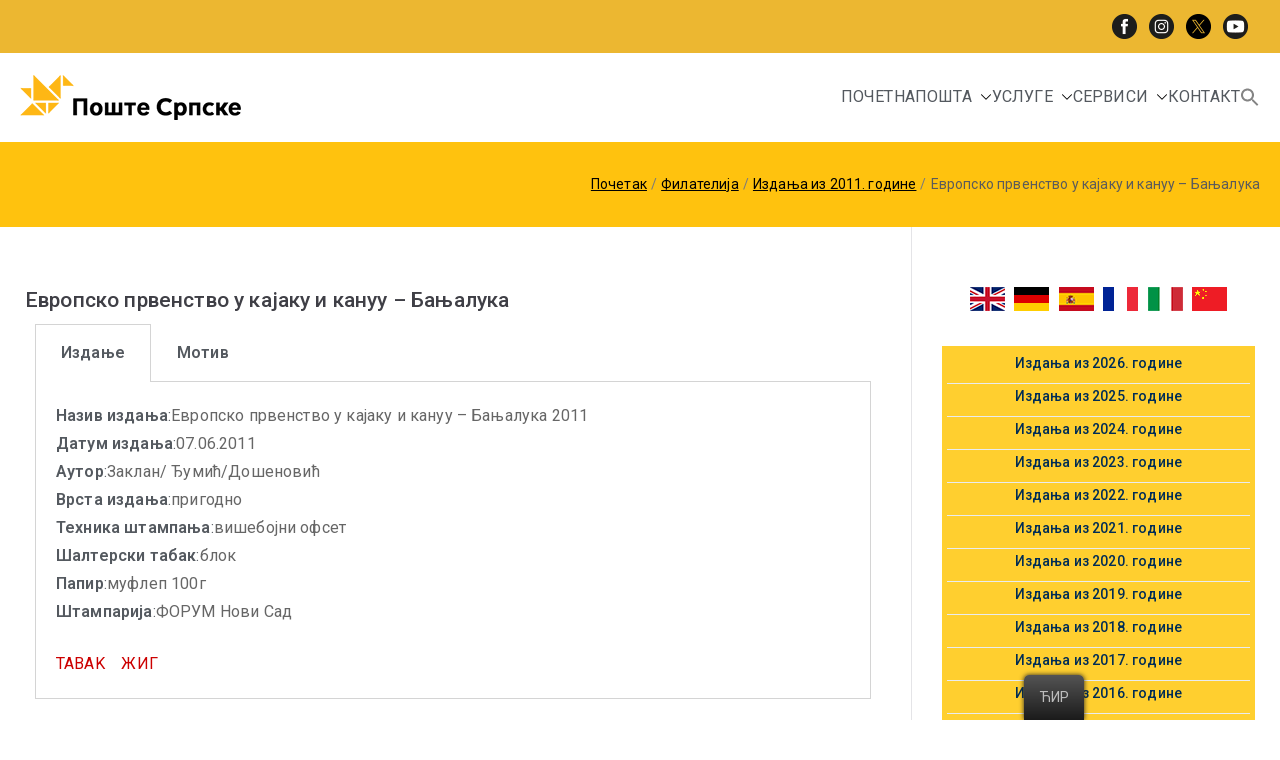

--- FILE ---
content_type: text/html; charset=UTF-8
request_url: https://www.postesrpske.com/filatelija/izdanja-2011/evropsko-prvenstvo-u-kajaku-i-kanuu-banjaluka/
body_size: 21936
content:

<!doctype html>
		<html lang="sr-RS">
		
	<head>

				<meta charset="UTF-8">
		<meta name="viewport" content="width=device-width, initial-scale=1">
		<link rel="profile" href="http://gmpg.org/xfn/11">
		
		<title>Европско првенство у кајаку и кануу &#8211; Бањалука &#8211; Web portal Pošta Srpske</title>
<meta name='robots' content='max-image-preview:large' />
<link rel='dns-prefetch' href='//fonts.googleapis.com' />
<link rel="alternate" type="application/rss+xml" title="Web portal Pošta Srpske &raquo; довод" href="https://www.postesrpske.com/feed/" />
<link rel="alternate" type="application/rss+xml" title="Web portal Pošta Srpske &raquo; довод коментара" href="https://www.postesrpske.com/comments/feed/" />
<script type="text/javascript">
window._wpemojiSettings = {"baseUrl":"https:\/\/s.w.org\/images\/core\/emoji\/14.0.0\/72x72\/","ext":".png","svgUrl":"https:\/\/s.w.org\/images\/core\/emoji\/14.0.0\/svg\/","svgExt":".svg","source":{"concatemoji":"https:\/\/www.postesrpske.com\/wp-includes\/js\/wp-emoji-release.min.js?ver=6.2.8"}};
/*! This file is auto-generated */
!function(e,a,t){var n,r,o,i=a.createElement("canvas"),p=i.getContext&&i.getContext("2d");function s(e,t){p.clearRect(0,0,i.width,i.height),p.fillText(e,0,0);e=i.toDataURL();return p.clearRect(0,0,i.width,i.height),p.fillText(t,0,0),e===i.toDataURL()}function c(e){var t=a.createElement("script");t.src=e,t.defer=t.type="text/javascript",a.getElementsByTagName("head")[0].appendChild(t)}for(o=Array("flag","emoji"),t.supports={everything:!0,everythingExceptFlag:!0},r=0;r<o.length;r++)t.supports[o[r]]=function(e){if(p&&p.fillText)switch(p.textBaseline="top",p.font="600 32px Arial",e){case"flag":return s("\ud83c\udff3\ufe0f\u200d\u26a7\ufe0f","\ud83c\udff3\ufe0f\u200b\u26a7\ufe0f")?!1:!s("\ud83c\uddfa\ud83c\uddf3","\ud83c\uddfa\u200b\ud83c\uddf3")&&!s("\ud83c\udff4\udb40\udc67\udb40\udc62\udb40\udc65\udb40\udc6e\udb40\udc67\udb40\udc7f","\ud83c\udff4\u200b\udb40\udc67\u200b\udb40\udc62\u200b\udb40\udc65\u200b\udb40\udc6e\u200b\udb40\udc67\u200b\udb40\udc7f");case"emoji":return!s("\ud83e\udef1\ud83c\udffb\u200d\ud83e\udef2\ud83c\udfff","\ud83e\udef1\ud83c\udffb\u200b\ud83e\udef2\ud83c\udfff")}return!1}(o[r]),t.supports.everything=t.supports.everything&&t.supports[o[r]],"flag"!==o[r]&&(t.supports.everythingExceptFlag=t.supports.everythingExceptFlag&&t.supports[o[r]]);t.supports.everythingExceptFlag=t.supports.everythingExceptFlag&&!t.supports.flag,t.DOMReady=!1,t.readyCallback=function(){t.DOMReady=!0},t.supports.everything||(n=function(){t.readyCallback()},a.addEventListener?(a.addEventListener("DOMContentLoaded",n,!1),e.addEventListener("load",n,!1)):(e.attachEvent("onload",n),a.attachEvent("onreadystatechange",function(){"complete"===a.readyState&&t.readyCallback()})),(e=t.source||{}).concatemoji?c(e.concatemoji):e.wpemoji&&e.twemoji&&(c(e.twemoji),c(e.wpemoji)))}(window,document,window._wpemojiSettings);
</script>
<style type="text/css">
img.wp-smiley,
img.emoji {
	display: inline !important;
	border: none !important;
	box-shadow: none !important;
	height: 1em !important;
	width: 1em !important;
	margin: 0 0.07em !important;
	vertical-align: -0.1em !important;
	background: none !important;
	padding: 0 !important;
}
</style>
	<link rel='stylesheet' id='wp-block-library-css' href='https://www.postesrpske.com/wp-includes/css/dist/block-library/style.min.css?ver=6.2.8' type='text/css' media='all' />
<style id='wp-block-library-theme-inline-css' type='text/css'>
.wp-block-audio figcaption{color:#555;font-size:13px;text-align:center}.is-dark-theme .wp-block-audio figcaption{color:hsla(0,0%,100%,.65)}.wp-block-audio{margin:0 0 1em}.wp-block-code{border:1px solid #ccc;border-radius:4px;font-family:Menlo,Consolas,monaco,monospace;padding:.8em 1em}.wp-block-embed figcaption{color:#555;font-size:13px;text-align:center}.is-dark-theme .wp-block-embed figcaption{color:hsla(0,0%,100%,.65)}.wp-block-embed{margin:0 0 1em}.blocks-gallery-caption{color:#555;font-size:13px;text-align:center}.is-dark-theme .blocks-gallery-caption{color:hsla(0,0%,100%,.65)}.wp-block-image figcaption{color:#555;font-size:13px;text-align:center}.is-dark-theme .wp-block-image figcaption{color:hsla(0,0%,100%,.65)}.wp-block-image{margin:0 0 1em}.wp-block-pullquote{border-bottom:4px solid;border-top:4px solid;color:currentColor;margin-bottom:1.75em}.wp-block-pullquote cite,.wp-block-pullquote footer,.wp-block-pullquote__citation{color:currentColor;font-size:.8125em;font-style:normal;text-transform:uppercase}.wp-block-quote{border-left:.25em solid;margin:0 0 1.75em;padding-left:1em}.wp-block-quote cite,.wp-block-quote footer{color:currentColor;font-size:.8125em;font-style:normal;position:relative}.wp-block-quote.has-text-align-right{border-left:none;border-right:.25em solid;padding-left:0;padding-right:1em}.wp-block-quote.has-text-align-center{border:none;padding-left:0}.wp-block-quote.is-large,.wp-block-quote.is-style-large,.wp-block-quote.is-style-plain{border:none}.wp-block-search .wp-block-search__label{font-weight:700}.wp-block-search__button{border:1px solid #ccc;padding:.375em .625em}:where(.wp-block-group.has-background){padding:1.25em 2.375em}.wp-block-separator.has-css-opacity{opacity:.4}.wp-block-separator{border:none;border-bottom:2px solid;margin-left:auto;margin-right:auto}.wp-block-separator.has-alpha-channel-opacity{opacity:1}.wp-block-separator:not(.is-style-wide):not(.is-style-dots){width:100px}.wp-block-separator.has-background:not(.is-style-dots){border-bottom:none;height:1px}.wp-block-separator.has-background:not(.is-style-wide):not(.is-style-dots){height:2px}.wp-block-table{margin:0 0 1em}.wp-block-table td,.wp-block-table th{word-break:normal}.wp-block-table figcaption{color:#555;font-size:13px;text-align:center}.is-dark-theme .wp-block-table figcaption{color:hsla(0,0%,100%,.65)}.wp-block-video figcaption{color:#555;font-size:13px;text-align:center}.is-dark-theme .wp-block-video figcaption{color:hsla(0,0%,100%,.65)}.wp-block-video{margin:0 0 1em}.wp-block-template-part.has-background{margin-bottom:0;margin-top:0;padding:1.25em 2.375em}
</style>
<style id='global-styles-inline-css' type='text/css'>
body{--wp--preset--color--black: #000000;--wp--preset--color--cyan-bluish-gray: #abb8c3;--wp--preset--color--white: #ffffff;--wp--preset--color--pale-pink: #f78da7;--wp--preset--color--vivid-red: #cf2e2e;--wp--preset--color--luminous-vivid-orange: #ff6900;--wp--preset--color--luminous-vivid-amber: #fcb900;--wp--preset--color--light-green-cyan: #7bdcb5;--wp--preset--color--vivid-green-cyan: #00d084;--wp--preset--color--pale-cyan-blue: #8ed1fc;--wp--preset--color--vivid-cyan-blue: #0693e3;--wp--preset--color--vivid-purple: #9b51e0;--wp--preset--gradient--vivid-cyan-blue-to-vivid-purple: linear-gradient(135deg,rgba(6,147,227,1) 0%,rgb(155,81,224) 100%);--wp--preset--gradient--light-green-cyan-to-vivid-green-cyan: linear-gradient(135deg,rgb(122,220,180) 0%,rgb(0,208,130) 100%);--wp--preset--gradient--luminous-vivid-amber-to-luminous-vivid-orange: linear-gradient(135deg,rgba(252,185,0,1) 0%,rgba(255,105,0,1) 100%);--wp--preset--gradient--luminous-vivid-orange-to-vivid-red: linear-gradient(135deg,rgba(255,105,0,1) 0%,rgb(207,46,46) 100%);--wp--preset--gradient--very-light-gray-to-cyan-bluish-gray: linear-gradient(135deg,rgb(238,238,238) 0%,rgb(169,184,195) 100%);--wp--preset--gradient--cool-to-warm-spectrum: linear-gradient(135deg,rgb(74,234,220) 0%,rgb(151,120,209) 20%,rgb(207,42,186) 40%,rgb(238,44,130) 60%,rgb(251,105,98) 80%,rgb(254,248,76) 100%);--wp--preset--gradient--blush-light-purple: linear-gradient(135deg,rgb(255,206,236) 0%,rgb(152,150,240) 100%);--wp--preset--gradient--blush-bordeaux: linear-gradient(135deg,rgb(254,205,165) 0%,rgb(254,45,45) 50%,rgb(107,0,62) 100%);--wp--preset--gradient--luminous-dusk: linear-gradient(135deg,rgb(255,203,112) 0%,rgb(199,81,192) 50%,rgb(65,88,208) 100%);--wp--preset--gradient--pale-ocean: linear-gradient(135deg,rgb(255,245,203) 0%,rgb(182,227,212) 50%,rgb(51,167,181) 100%);--wp--preset--gradient--electric-grass: linear-gradient(135deg,rgb(202,248,128) 0%,rgb(113,206,126) 100%);--wp--preset--gradient--midnight: linear-gradient(135deg,rgb(2,3,129) 0%,rgb(40,116,252) 100%);--wp--preset--duotone--dark-grayscale: url('#wp-duotone-dark-grayscale');--wp--preset--duotone--grayscale: url('#wp-duotone-grayscale');--wp--preset--duotone--purple-yellow: url('#wp-duotone-purple-yellow');--wp--preset--duotone--blue-red: url('#wp-duotone-blue-red');--wp--preset--duotone--midnight: url('#wp-duotone-midnight');--wp--preset--duotone--magenta-yellow: url('#wp-duotone-magenta-yellow');--wp--preset--duotone--purple-green: url('#wp-duotone-purple-green');--wp--preset--duotone--blue-orange: url('#wp-duotone-blue-orange');--wp--preset--font-size--small: 13px;--wp--preset--font-size--medium: 20px;--wp--preset--font-size--large: 36px;--wp--preset--font-size--x-large: 42px;--wp--preset--spacing--20: 0.44rem;--wp--preset--spacing--30: 0.67rem;--wp--preset--spacing--40: 1rem;--wp--preset--spacing--50: 1.5rem;--wp--preset--spacing--60: 2.25rem;--wp--preset--spacing--70: 3.38rem;--wp--preset--spacing--80: 5.06rem;--wp--preset--shadow--natural: 6px 6px 9px rgba(0, 0, 0, 0.2);--wp--preset--shadow--deep: 12px 12px 50px rgba(0, 0, 0, 0.4);--wp--preset--shadow--sharp: 6px 6px 0px rgba(0, 0, 0, 0.2);--wp--preset--shadow--outlined: 6px 6px 0px -3px rgba(255, 255, 255, 1), 6px 6px rgba(0, 0, 0, 1);--wp--preset--shadow--crisp: 6px 6px 0px rgba(0, 0, 0, 1);}body { margin: 0;--wp--style--global--content-size: 760px;--wp--style--global--wide-size: 1160px; }.wp-site-blocks > .alignleft { float: left; margin-right: 2em; }.wp-site-blocks > .alignright { float: right; margin-left: 2em; }.wp-site-blocks > .aligncenter { justify-content: center; margin-left: auto; margin-right: auto; }.wp-site-blocks > * { margin-block-start: 0; margin-block-end: 0; }.wp-site-blocks > * + * { margin-block-start: 24px; }body { --wp--style--block-gap: 24px; }body .is-layout-flow > *{margin-block-start: 0;margin-block-end: 0;}body .is-layout-flow > * + *{margin-block-start: 24px;margin-block-end: 0;}body .is-layout-constrained > *{margin-block-start: 0;margin-block-end: 0;}body .is-layout-constrained > * + *{margin-block-start: 24px;margin-block-end: 0;}body .is-layout-flex{gap: 24px;}body .is-layout-flow > .alignleft{float: left;margin-inline-start: 0;margin-inline-end: 2em;}body .is-layout-flow > .alignright{float: right;margin-inline-start: 2em;margin-inline-end: 0;}body .is-layout-flow > .aligncenter{margin-left: auto !important;margin-right: auto !important;}body .is-layout-constrained > .alignleft{float: left;margin-inline-start: 0;margin-inline-end: 2em;}body .is-layout-constrained > .alignright{float: right;margin-inline-start: 2em;margin-inline-end: 0;}body .is-layout-constrained > .aligncenter{margin-left: auto !important;margin-right: auto !important;}body .is-layout-constrained > :where(:not(.alignleft):not(.alignright):not(.alignfull)){max-width: var(--wp--style--global--content-size);margin-left: auto !important;margin-right: auto !important;}body .is-layout-constrained > .alignwide{max-width: var(--wp--style--global--wide-size);}body .is-layout-flex{display: flex;}body .is-layout-flex{flex-wrap: wrap;align-items: center;}body .is-layout-flex > *{margin: 0;}body{padding-top: 0px;padding-right: 0px;padding-bottom: 0px;padding-left: 0px;}a:where(:not(.wp-element-button)){text-decoration: underline;}.wp-element-button, .wp-block-button__link{background-color: #32373c;border-width: 0;color: #fff;font-family: inherit;font-size: inherit;line-height: inherit;padding: calc(0.667em + 2px) calc(1.333em + 2px);text-decoration: none;}.has-black-color{color: var(--wp--preset--color--black) !important;}.has-cyan-bluish-gray-color{color: var(--wp--preset--color--cyan-bluish-gray) !important;}.has-white-color{color: var(--wp--preset--color--white) !important;}.has-pale-pink-color{color: var(--wp--preset--color--pale-pink) !important;}.has-vivid-red-color{color: var(--wp--preset--color--vivid-red) !important;}.has-luminous-vivid-orange-color{color: var(--wp--preset--color--luminous-vivid-orange) !important;}.has-luminous-vivid-amber-color{color: var(--wp--preset--color--luminous-vivid-amber) !important;}.has-light-green-cyan-color{color: var(--wp--preset--color--light-green-cyan) !important;}.has-vivid-green-cyan-color{color: var(--wp--preset--color--vivid-green-cyan) !important;}.has-pale-cyan-blue-color{color: var(--wp--preset--color--pale-cyan-blue) !important;}.has-vivid-cyan-blue-color{color: var(--wp--preset--color--vivid-cyan-blue) !important;}.has-vivid-purple-color{color: var(--wp--preset--color--vivid-purple) !important;}.has-black-background-color{background-color: var(--wp--preset--color--black) !important;}.has-cyan-bluish-gray-background-color{background-color: var(--wp--preset--color--cyan-bluish-gray) !important;}.has-white-background-color{background-color: var(--wp--preset--color--white) !important;}.has-pale-pink-background-color{background-color: var(--wp--preset--color--pale-pink) !important;}.has-vivid-red-background-color{background-color: var(--wp--preset--color--vivid-red) !important;}.has-luminous-vivid-orange-background-color{background-color: var(--wp--preset--color--luminous-vivid-orange) !important;}.has-luminous-vivid-amber-background-color{background-color: var(--wp--preset--color--luminous-vivid-amber) !important;}.has-light-green-cyan-background-color{background-color: var(--wp--preset--color--light-green-cyan) !important;}.has-vivid-green-cyan-background-color{background-color: var(--wp--preset--color--vivid-green-cyan) !important;}.has-pale-cyan-blue-background-color{background-color: var(--wp--preset--color--pale-cyan-blue) !important;}.has-vivid-cyan-blue-background-color{background-color: var(--wp--preset--color--vivid-cyan-blue) !important;}.has-vivid-purple-background-color{background-color: var(--wp--preset--color--vivid-purple) !important;}.has-black-border-color{border-color: var(--wp--preset--color--black) !important;}.has-cyan-bluish-gray-border-color{border-color: var(--wp--preset--color--cyan-bluish-gray) !important;}.has-white-border-color{border-color: var(--wp--preset--color--white) !important;}.has-pale-pink-border-color{border-color: var(--wp--preset--color--pale-pink) !important;}.has-vivid-red-border-color{border-color: var(--wp--preset--color--vivid-red) !important;}.has-luminous-vivid-orange-border-color{border-color: var(--wp--preset--color--luminous-vivid-orange) !important;}.has-luminous-vivid-amber-border-color{border-color: var(--wp--preset--color--luminous-vivid-amber) !important;}.has-light-green-cyan-border-color{border-color: var(--wp--preset--color--light-green-cyan) !important;}.has-vivid-green-cyan-border-color{border-color: var(--wp--preset--color--vivid-green-cyan) !important;}.has-pale-cyan-blue-border-color{border-color: var(--wp--preset--color--pale-cyan-blue) !important;}.has-vivid-cyan-blue-border-color{border-color: var(--wp--preset--color--vivid-cyan-blue) !important;}.has-vivid-purple-border-color{border-color: var(--wp--preset--color--vivid-purple) !important;}.has-vivid-cyan-blue-to-vivid-purple-gradient-background{background: var(--wp--preset--gradient--vivid-cyan-blue-to-vivid-purple) !important;}.has-light-green-cyan-to-vivid-green-cyan-gradient-background{background: var(--wp--preset--gradient--light-green-cyan-to-vivid-green-cyan) !important;}.has-luminous-vivid-amber-to-luminous-vivid-orange-gradient-background{background: var(--wp--preset--gradient--luminous-vivid-amber-to-luminous-vivid-orange) !important;}.has-luminous-vivid-orange-to-vivid-red-gradient-background{background: var(--wp--preset--gradient--luminous-vivid-orange-to-vivid-red) !important;}.has-very-light-gray-to-cyan-bluish-gray-gradient-background{background: var(--wp--preset--gradient--very-light-gray-to-cyan-bluish-gray) !important;}.has-cool-to-warm-spectrum-gradient-background{background: var(--wp--preset--gradient--cool-to-warm-spectrum) !important;}.has-blush-light-purple-gradient-background{background: var(--wp--preset--gradient--blush-light-purple) !important;}.has-blush-bordeaux-gradient-background{background: var(--wp--preset--gradient--blush-bordeaux) !important;}.has-luminous-dusk-gradient-background{background: var(--wp--preset--gradient--luminous-dusk) !important;}.has-pale-ocean-gradient-background{background: var(--wp--preset--gradient--pale-ocean) !important;}.has-electric-grass-gradient-background{background: var(--wp--preset--gradient--electric-grass) !important;}.has-midnight-gradient-background{background: var(--wp--preset--gradient--midnight) !important;}.has-small-font-size{font-size: var(--wp--preset--font-size--small) !important;}.has-medium-font-size{font-size: var(--wp--preset--font-size--medium) !important;}.has-large-font-size{font-size: var(--wp--preset--font-size--large) !important;}.has-x-large-font-size{font-size: var(--wp--preset--font-size--x-large) !important;}
.wp-block-navigation a:where(:not(.wp-element-button)){color: inherit;}
.wp-block-pullquote{font-size: 1.5em;line-height: 1.6;}
</style>
<link rel='stylesheet' id='go-gallery-css' href='https://www.postesrpske.com/wp-content/plugins/go-gallery/assets/css/go-gallery.css?ver=1.2' type='text/css' media='all' />
<link rel='stylesheet' id='go-gallery-effects-css' href='https://www.postesrpske.com/wp-content/plugins/go-gallery/assets/css/effects.css?ver=1.2' type='text/css' media='all' />
<link rel='stylesheet' id='qtlb-css' href='https://www.postesrpske.com/wp-content/plugins/go-gallery/assets/plugins/qtlb/styles.css?ver=1.2' type='text/css' media='all' />
<link rel='stylesheet' id='jquery.fancybox.min-css' href='https://www.postesrpske.com/wp-content/plugins/iframe-popup/inc/jquery.fancybox.min.css?ver=6.2.8' type='text/css' media='all' />
<link rel='stylesheet' id='ce_responsive-css' href='https://www.postesrpske.com/wp-content/plugins/simple-embed-code/css/video-container.min.css?ver=2.5.1' type='text/css' media='all' />
<link rel='stylesheet' id='wp-polls-css' href='https://www.postesrpske.com/wp-content/plugins/wp-polls/polls-css.css?ver=2.77.3' type='text/css' media='all' />
<style id='wp-polls-inline-css' type='text/css'>
.wp-polls .pollbar {
	margin: 1px;
	font-size: 6px;
	line-height: 8px;
	height: 8px;
	background-image: url('https://www.postesrpske.com/wp-content/plugins/wp-polls/images/default/pollbg.gif');
	border: 1px solid #c8c8c8;
}

</style>
<link rel='stylesheet' id='wpos-slick-style-css' href='https://www.postesrpske.com/wp-content/plugins/wp-slick-slider-and-image-carousel/assets/css/slick.css?ver=3.7.8' type='text/css' media='all' />
<link rel='stylesheet' id='wpsisac-public-style-css' href='https://www.postesrpske.com/wp-content/plugins/wp-slick-slider-and-image-carousel/assets/css/wpsisac-public.css?ver=3.7.8' type='text/css' media='all' />
<link rel='stylesheet' id='contact-form-7-css' href='https://www.postesrpske.com/wp-content/plugins/contact-form-7/includes/css/styles.css?ver=5.8.7' type='text/css' media='all' />
<link rel='stylesheet' id='trp-floater-language-switcher-style-css' href='https://www.postesrpske.com/wp-content/plugins/translatepress-multilingual/assets/css/trp-floater-language-switcher.css?ver=2.0.5' type='text/css' media='all' />
<link rel='stylesheet' id='trp-language-switcher-style-css' href='https://www.postesrpske.com/wp-content/plugins/translatepress-multilingual/assets/css/trp-language-switcher.css?ver=2.0.5' type='text/css' media='all' />
<link rel='stylesheet' id='ivory-search-styles-css' href='https://www.postesrpske.com/wp-content/plugins/add-search-to-menu/public/css/ivory-search.min.css?ver=5.5.13' type='text/css' media='all' />
<link rel='stylesheet' id='zakra-style-css' href='https://www.postesrpske.com/wp-content/themes/zakra/style.css?ver=3.0.9' type='text/css' media='all' />
<link rel='stylesheet' id='zakra-pro-css' href='https://www.postesrpske.com/wp-content/plugins/zakra-pro/public/assets/css/zakra-pro-public.min.css?ver=2.0.14' type='text/css' media='all' />
<style id='zakra-pro-inline-css' type='text/css'>
.woocommerce .zak-content ul.products li.zakra-product--style-2 .wc-forward.added_to_cart, .wc-block-grid__products .wc-block-grid__product.zakra-product--style-2 .wc-block-grid__product-add-to-cart .added_to_cart{background-color:#eaeaea;}.woocommerce .zak-content ul.products li.zakra-product--style-2 .wc-forward.added_to_cart:hover, .wc-block-grid__products .wc-block-grid__product.zakra-product--style-2 .wc-block-grid__product-add-to-cart .added_to_cart:hover, .wc-block-grid__products .wc-block-grid__product .wc-block-grid__product-add-to-cart .wp-block-button__link:hover{background-color:#ffc20e;}.zak-top-bar .widget .widget-title{color:#16181a;}.zak-main-header{padding-top:14.4px;padding-right:px;padding-bottom:14.4px;padding-left:px;}.zak-header-col--2{padding-top:0px;padding-right:0px;padding-bottom:0px;padding-left:0px;}.zak-header-col--2{margin-top:0px;margin-right:0px;margin-bottom:0px;margin-left:0px;}@media screen and (min-width: 768px) {.zak-main-header .zak-header-col--2{background-color:#ffffff;}}.zak-primary-nav ul:not(.sub-menu) > li > a, .zak-primary-nav.zak-menu-item--layout-2 > ul > li > a{margin-top:14.4px;margin-right:0px;margin-bottom:14.4px;margin-left:0px;}.zak-primary-nav.zak-menu-item--layout-2 > ul > li:hover > a{background-color:#1e7ba6;}.zak-primary-nav.zak-menu-item--layout-2 > ul > li.current_page_item  > a, .zak-primary-nav.zak-menu-item--layout-2 ul > li.current-menu-item  > a, .zak-primary-nav.zak-menu-item--layout-2 ul > li > a.tg-current-menu-item{background-color:#1e7ba6;}.zak-main-header .zak-header-actions .zak-icon, .zak-header-action .zak-icon{font-size:1.44rem;}.main-navigation.zak-primary-nav ul li ul li a, .zak-primary-nav.zak-menu-item--layout-2 .sub-menu li a{padding-top:14.4px;padding-right:14.4px;padding-bottom:14.4px;padding-left:14.4px;}.main-navigation.zak-primary-nav ul li ul li:active > a, .main-navigation.zak-primary-nav ul li ul li.current_page_item > a, .main-navigation.zak-primary-nav ul li ul li.current-menu-item > a{color:#269bd1;}.zak-primary-nav ul li .sub-menu{width:280px;}.zak-primary-nav .sub-menu, .zak-primary-nav.zak-menu-item--layout-2 .sub-menu{background-color:rgb(255,255,255);}@media screen and (max-width:768px){.zak-toggle-menu{display:flex;}.zak-header-col--2 > .zak-header-actions .zak-header-search,.zak-header-col--2 > .zak-header-actions .zak-menu-item-cart, .zak-main-nav{display:none;}.zak-mobile-nav{display:block;}}@media screen and (min-width:768px){.zak-toggle-menu{display:none;}.zak-header-actions .zak-header-search, .zak-header-actions .zak-menu-item-cart{display:flex;}.zak-main-nav{display:flex;}}.single .zak-page-header .zak-page-title, .single .zak-post-content .entry-title{font-size:4rem;line-height:1.3;}.zak-footer-bar{padding-top:1em;padding-bottom:1em;}
			                  .zak-sticky-header .zak-main-header {
			                      padding-top: 1em;
			                      padding-bottom: 1em;
			                  }
			                  .zak-sticky-header .zak-main-header.sticky-header--shrink {
			                      padding-top: 0.7em;
			                      padding-bottom: 0.7em;
			                  }
.zak-container{max-width:1240px;} .zak-container--boxed .zak-site{max-width:1240px;}@media screen and (min-width: 768px) {.zak-primary{width:72%;}.zak-secondary {width:28%;}}a:hover, a:focus,
				.zak-primary-nav ul li:hover > a,
				.zak-primary-nav ul .current_page_item > a,
				.zak-entry-summary a,
				.zak-entry-meta a, .zak-post-content .zak-entry-footer a:hover,
				.pagebuilder-content a, .zak-style-2 .zak-entry-meta span,
				.zak-style-2 .zak-entry-meta a, 
				.entry-title:hover a,
				.zak-breadcrumbs .trail-items a,
				.breadcrumbs .trail-items a,
				.entry-content a,
				.edit-link a,
				.zak-footer-bar a:hover,
				.widget li a,
				#comments .comment-content a,
				#comments .reply,
				button:hover,
				.zak-button:hover,
				.zak-entry-footer .edit-link a,
				.zak-header-action .yith-wcwl-items-count .yith-wcwl-icon span,
				.pagebuilder-content a, .zak-entry-footer a,
				.zak-header-buttons .zak-header-button--2 .zak-button,
				.zak-header-buttons .zak-header-button .zak-button:hover{color:#4ac6d6;}.zak-post-content .entry-button:hover .zak-icon,
				.zak-error-404 .zak-button:hover svg,
				.zak-style-2 .zak-entry-meta span .zak-icon,
				.entry-button .zak-icon{fill:#4ac6d6;}blockquote, .wp-block-quote,
				button, input[type="button"],
				input[type="reset"],
				input[type="submit"],
				.wp-block-button .wp-block-button__link,
				blockquote.has-text-align-right, .wp-block-quote.has-text-align-right,
				button:hover,
				.wp-block-button .wp-block-button__link:hover,
				.zak-button:hover,
				.zak-header-buttons .zak-header-button .zak-button,
				.zak-header-buttons .zak-header-button.zak-header-button--2 .zak-button,
				.zak-header-buttons .zak-header-button .zak-button:hover{border-color:#4ac6d6;}.zak-primary-nav.zak-layout-1-style-2 > ul > li.current_page_item > a::before,
				.zak-primary-nav.zak-layout-1-style-2 > ul a:hover::before,
				.zak-primary-nav.zak-layout-1-style-2 > ul > li.current-menu-item > a::before, 
				.zak-primary-nav.zak-layout-1-style-3 > ul > li.current_page_item > a::before,
				.zak-primary-nav.zak-layout-1-style-3 > ul > li.current-menu-item > a::before, 
				.zak-primary-nav.zak-layout-1-style-4 > ul > li.current_page_item > a::before,
				.zak-primary-nav.zak-layout-1-style-4 > ul > li.current-menu-item > a::before, 
				.zak-scroll-to-top:hover, button, input[type="button"], input[type="reset"],
				input[type="submit"], .zak-header-buttons .zak-header-button--1 .zak-button,
				.wp-block-button .wp-block-button__link,
				.zak-menu-item-cart .cart-page-link .count,
				.widget .wp-block-heading::before,
				#comments .comments-title::before,
				#comments .comment-reply-title::before,
				.widget .widget-title::before{background-color:#4ac6d6;}button, input[type="button"],
				input[type="reset"],
				input[type="submit"],
				.wp-block-button .wp-block-button__link,
				.zak-button{border-color:#4ac6d6;background-color:#4ac6d6;}body{color:#54595f;}.entry-content a{color:#cc0000;}.zak-entry-footer a:hover,
				.entry-button:hover,
				.zak-entry-footer a:hover,
				.entry-content a:hover,
				.pagebuilder-content a:hover, .pagebuilder-content a:hover{color:#000000;}.entry-button:hover .zak-icon{fill:#000000;}body{font-weight:400;font-size:16px;line-height:1.8;}h1, h2, h3, h4, h5, h6{font-family:-apple-system, BlinkMacSystemFont, Segoe UI, Roboto, Oxygen-Sans, Ubuntu, Cantarell, Helvetica Neue, sans-serif;font-weight:400;line-height:1.3;}h1{font-weight:500;font-size:3.6rem;line-height:1.3;}h2{font-weight:500;font-size:3.24rem;line-height:1.3;}h3{font-weight:500;font-size:3.24rem;line-height:1.3;}h4{font-weight:500;font-size:2.52rem;line-height:1.3;}h5{font-weight:500;font-size:1.89072rem;line-height:1.3;}h6{font-weight:500;font-size:1.62rem;line-height:1.3;}button, input[type="button"], input[type="reset"], input[type="submit"], #infinite-handle span, .wp-block-button .wp-block-button__link{padding-top:10px;padding-right:20px;padding-bottom:10px;padding-left:20px;}button, input[type="button"], input[type="reset"], input[type="submit"], #infinite-handle span, .wp-block-button .wp-block-button__link{color:#000000;}button:hover, input[type="button"]:hover, input[type="reset"]:hover, input[type="submit"]:hover, #infinite-handle span:hover, .wp-block-button .wp-block-button__link:hover{color:#000000;}button, input[type="button"], input[type="reset"], input[type="submit"], #infinite-handle span, .wp-block-button .wp-block-button__link{background-color:#eaeaea;}button:hover, input[type="button"]:hover, input[type="reset"]:hover, input[type="submit"]:hover, #infinite-handle span:hover, .wp-block-button .wp-block-button__link:hover{background-color:#ffc20e;}.site-title{color:#blank;}.site-branding .site-title{font-weight:400;font-size:1.89072rem;line-height:1.5;}.site-branding .site-description{font-weight:400;font-size:1.44rem;line-height:1.8;}.zak-header .zak-top-bar{color:#002d56;}.zak-header .zak-top-bar{background-color:rgb(236,183,49);background-size:cover;}.zak-main-header{background-color:#ffffff;background-size:contain;}.zak-header{border-bottom-width:0px;}.zak-header-buttons .zak-header-button.zak-header-button--1 .zak-button{padding-top:8px;padding-right:15px;padding-bottom:8px;padding-left:15px;}.zak-header-buttons .zak-header-button.zak-header-button--1 .zak-button{color:#dd3333;}.zak-header-buttons .zak-header-button.zak-header-button--1 .zak-button:hover{color:#fefefe;}.zak-header-buttons .zak-header-button.zak-header-button--1 .zak-button{background-color:#4ac6d6;}.zak-header-buttons .zak-header-button.zak-header-button--1 .zak-button:hover{background-color:#2aaabb;}.zak-header-buttons .zak-header-button.zak-header-button--1 .zak-button{border-radius:5px;}.zak-header .main-navigation{border-bottom-color:rgba(0,0,0,0.18);}.zak-primary-nav ul li:hover > a, .zak-primary-nav.zak-menu-item--layout-2 > ul > li:hover > a{color:#cc0000;}.zak-primary-nav ul li:hover > .zak-icon, .zak-primary-nav.zak-menu-item--layout-2 > ul > li:hover > .zak-icon{fill:#cc0000;}.zak-primary-nav ul li:active > a, .zak-primary-nav ul > li:not(.zak-header-button).current_page_item > a, .zak-primary-nav ul > li:not(.zak-header-button).current_page_ancestor > a, .zak-primary-nav ul > li:not(.zak-header-button).current-menu-item > a, .zak-primary-nav ul > li:not(.zak-header-button).current-menu-ancestor > a{color:#000000;}.zak-primary-nav.zak-layout-1-style-2 ul > li:not(.zak-header-button).current_page_item > a::before, .zak-primary-nav.zak-layout-1-style-2 ul > li:not(.zak-header-button).current_page_ancestor > a::before, .zak-primary-nav.zak-layout-1-style-2 ul > li:not(.zak-header-button).current-menu-item > a::before, .zak-primary-nav.zak-layout-1-style-2 ul > li:not(.zak-header-button).current-menu-ancestor > a::before, .zak-primary-nav.zak-layout-1-style-3 ul > li:not(.zak-header-button).current_page_item > a::before, .zak-primary-nav.zak-layout-1-style-3 ul > li:not(.zak-header-button).current_page_ancestor > a::before, .zak-primary-nav.zak-layout-1-style-3 ul > li:not(.zak-header-button).current-menu-item > a::before, .zak-primary-nav.zak-layout-1-style-3 ul > li:not(.zak-header-button).current-menu-ancestor > a::before, .zak-primary-nav.zak-layout-1-style-4 ul > li:not(.zak-header-button).current_page_item > a::before, .zak-primary-nav.zak-layout-1-style-4 ul > li:not(.zak-header-button).current_page_ancestor > a::before, .zak-primary-nav.zak-layout-1-style-4 ul > li:not(.zak-header-button).current-menu-item > a::before, .zak-primary-nav.zak-layout-1-style-4 ul > li:not(.zak-header-button).current-menu-ancestor > a::before{background-color:#000000;}.zak-primary-nav ul li:hover > .zak-icon, .zak-primary-nav.zak-menu-item--layout-2 > ul > li span{fill:#000000;}.zak-primary-nav ul li a{font-size:16px;line-height:1.8;}.zak-primary-nav ul li ul li a{font-size:14px;line-height:2.8;}.zak-mobile-menu a{font-weight:400;font-size:1.44rem;line-height:1.3;}.has-page-header .zak-page-header{padding-top:25px;padding-right:0px;padding-bottom:25px;padding-left:0px;}.zak-page-header .breadcrumb-trail ul li, .zak-page-header .yoast-breadcrumb-trail{font-size:14px;}.zak-page-header .zak-page-title, .zakra-single-article .zak-entry-header .entry-title{color:#5b5b5b;}.zak-page-header, .zak-container--separate .zak-page-header{background-color:#ffc20e;background-position:center center;background-size:contain;}.zak-page-header .breadcrumb-trail ul li, .zak-page-header .yoast-breadcrumb-trail .breadcrumb_last{color:#5b5b5b;}.zak-page-header .breadcrumb-trail ul li::after{color:#7b7b7b;}.zak-page-header .breadcrumb-trail ul li a, .zak-page-header .yoast-breadcrumb-trail a{color:#000000;}.zak-page-header .breadcrumb-trail ul li a:hover , .zak-page-header .yoast-breadcrumb-trail a:hover{color:#cc0000;}.zak-page-header .zak-page-title, .zakra-single-article .zak-entry-header .entry-title{font-weight:500;font-size:26px;line-height:1.3;}.entry-title:not(.zak-page-title), .zak-blog-archive-style--layout-2 article.zak-post .entry-title{font-weight:500;font-size:1.8rem;line-height:1.3;}.zak-secondary .widget .widget-title, .zak-secondary .widget .wp-block-heading{font-weight:500;font-size:14px;line-height:1.3;}.zak-secondary .widget, .zak-secondary .widget li a{font-weight:400;font-size:14px;line-height:1.4;}.zak-footer-cols{background-color:#081726;background-position:left top;background-size:auto;background-repeat:repeat-x;}.zak-footer .zak-footer-cols .widget-title, .zak-footer-cols h1, .zak-footer-cols h2, .zak-footer-cols h3, .zak-footer-cols h4, .zak-footer-cols h5, .zak-footer-cols h6{color:#4ac6d6;}.zak-footer .zak-footer-cols, .zak-footer .zak-footer-cols p{color:#d9e2ea;}.zak-footer .zak-footer-cols a, .zak-footer-col .widget ul a{color:#d9e2ea;}.zak-footer .zak-footer-cols a:hover, .zak-footer-col .widget ul a:hover, .zak-footer .zak-footer-cols a:focus{color:#cc0000;}.zak-footer-cols{border-top-width:0px;}.zak-footer-cols ul li{border-bottom-width:1px;}.zak-footer-cols ul li{border-bottom-color:rgba(255,255,255,0.05);}.zak-footer-bar{background-color:#081726;}.zak-footer-bar{color:#cccccc;}.zak-footer-bar a{color:#ffffff;}.zak-footer-bar a:hover, .zak-footer-bar a:focus{color:#cc0000;}
</style>
<link rel='stylesheet' id='font-awesome-all-css' href='https://www.postesrpske.com/wp-content/themes/zakra/assets/lib/font-awesome/css/all.min.css?ver=6.2.4' type='text/css' media='all' />
<link rel='stylesheet' id='font-awesome-solid-css' href='https://www.postesrpske.com/wp-content/themes/zakra/assets/lib/font-awesome/css/solid.min.css?ver=6.2.4' type='text/css' media='all' />
<link rel='stylesheet' id='font-awesome-4-css' href='https://www.postesrpske.com/wp-content/themes/zakra/assets/lib/font-awesome/css/font-awesome.min.css?ver=4.7.0' type='text/css' media='all' />
<link rel='stylesheet' id='zakra_googlefonts-css' href='//fonts.googleapis.com/css?family=-apple-system%3A400&#038;1&#038;display=swap&#038;ver=3.0.9' type='text/css' media='all' />
<link rel='stylesheet' id='elementor-icons-css' href='https://www.postesrpske.com/wp-content/plugins/elementor/assets/lib/eicons/css/elementor-icons.min.css?ver=5.9.1' type='text/css' media='all' />
<link rel='stylesheet' id='elementor-animations-css' href='https://www.postesrpske.com/wp-content/plugins/elementor/assets/lib/animations/animations.min.css?ver=3.0.13' type='text/css' media='all' />
<link rel='stylesheet' id='elementor-frontend-legacy-css' href='https://www.postesrpske.com/wp-content/plugins/elementor/assets/css/frontend-legacy.min.css?ver=3.0.13' type='text/css' media='all' />
<link rel='stylesheet' id='elementor-frontend-css' href='https://www.postesrpske.com/wp-content/plugins/elementor/assets/css/frontend.min.css?ver=3.0.13' type='text/css' media='all' />
<link rel='stylesheet' id='elementor-post-26127-css' href='https://www.postesrpske.com/wp-content/uploads/elementor/css/post-26127.css?ver=1708333703' type='text/css' media='all' />
<link rel='stylesheet' id='companion-elementor-frontend-css' href='https://www.postesrpske.com/wp-content/plugins/companion-elementor/assets/css/frontend.min.css?ver=6.2.8' type='text/css' media='all' />
<link rel='stylesheet' id='font-awesome-5-all-css' href='https://www.postesrpske.com/wp-content/plugins/elementor/assets/lib/font-awesome/css/all.min.css?ver=1769691093' type='text/css' media='all' />
<link rel='stylesheet' id='font-awesome-4-shim-css' href='https://www.postesrpske.com/wp-content/plugins/elementor/assets/lib/font-awesome/css/v4-shims.min.css?ver=1769691093' type='text/css' media='all' />
<link rel='stylesheet' id='she-header-style-css' href='https://www.postesrpske.com/wp-content/plugins/sticky-header-effects-for-elementor/assets/css/she-header-style.css?ver=1.6.11' type='text/css' media='all' />
<link rel='stylesheet' id='elementor-post-9923-css' href='https://www.postesrpske.com/wp-content/uploads/elementor/css/post-9923.css?ver=1687361528' type='text/css' media='all' />
<link rel='stylesheet' id='rtbs-css' href='https://www.postesrpske.com/wp-content/plugins/responsive-tabs/inc/css/rtbs_style.min.css?ver=4.0.11' type='text/css' media='all' />
<link rel='stylesheet' id='google-fonts-1-css' href='https://fonts.googleapis.com/css?family=Roboto%3A100%2C100italic%2C200%2C200italic%2C300%2C300italic%2C400%2C400italic%2C500%2C500italic%2C600%2C600italic%2C700%2C700italic%2C800%2C800italic%2C900%2C900italic%7CRoboto+Slab%3A100%2C100italic%2C200%2C200italic%2C300%2C300italic%2C400%2C400italic%2C500%2C500italic%2C600%2C600italic%2C700%2C700italic%2C800%2C800italic%2C900%2C900italic&#038;ver=6.2.8' type='text/css' media='all' />
<!--n2css--><!--n2js--><script type='text/javascript' src='https://www.postesrpske.com/wp-includes/js/jquery/jquery.min.js?ver=3.6.4' id='jquery-core-js'></script>
<script type='text/javascript' src='https://www.postesrpske.com/wp-includes/js/jquery/jquery-migrate.min.js?ver=3.4.0' id='jquery-migrate-js'></script>
<script type='text/javascript' src='https://www.postesrpske.com/wp-content/plugins/iframe-popup/inc/jquery.fancybox.min.js?ver=6.2.8' id='jquery.fancybox.min-js'></script>
<script type='text/javascript' src='https://www.postesrpske.com/js_cirilica.js?ver=6.2.8' id='js_cirilica.js-js'></script>
<script type='text/javascript' src='https://www.postesrpske.com/wp-content/plugins/sticky-header-effects-for-elementor/assets/js/she-header.js?ver=1.6.11' id='she-header-js'></script>
<script type='text/javascript' src='https://www.postesrpske.com/wp-content/plugins/elementor/assets/lib/font-awesome/js/v4-shims.min.js?ver=1769691093' id='font-awesome-4-shim-js'></script>
<script type='text/javascript' id='ai-js-js-extra'>
/* <![CDATA[ */
var MyAjax = {"ajaxurl":"https:\/\/www.postesrpske.com\/wp-admin\/admin-ajax.php","security":"d81a525e0a"};
/* ]]> */
</script>
<script type='text/javascript' src='https://www.postesrpske.com/wp-content/plugins/advanced-iframe/js/ai.min.js?ver=164075' id='ai-js-js'></script>
<script type='text/javascript' src='https://www.postesrpske.com/wp-content/plugins/responsive-tabs/inc/js/rtbs.min.js?ver=4.0.11' id='rtbs-js'></script>
<link rel="EditURI" type="application/rsd+xml" title="RSD" href="https://www.postesrpske.com/xmlrpc.php?rsd" />
<link rel="wlwmanifest" type="application/wlwmanifest+xml" href="https://www.postesrpske.com/wp-includes/wlwmanifest.xml" />
<meta name="generator" content="WordPress 6.2.8" />
<link rel="canonical" href="https://www.postesrpske.com/filatelija/izdanja-2011/evropsko-prvenstvo-u-kajaku-i-kanuu-banjaluka/" />
<link rel='shortlink' href='https://www.postesrpske.com/?p=9923' />
<link rel="alternate" type="application/json+oembed" href="https://www.postesrpske.com/wp-json/oembed/1.0/embed?url=https%3A%2F%2Fwww.postesrpske.com%2Ffilatelija%2Fizdanja-2011%2Fevropsko-prvenstvo-u-kajaku-i-kanuu-banjaluka%2F" />
<link rel="alternate" type="text/xml+oembed" href="https://www.postesrpske.com/wp-json/oembed/1.0/embed?url=https%3A%2F%2Fwww.postesrpske.com%2Ffilatelija%2Fizdanja-2011%2Fevropsko-prvenstvo-u-kajaku-i-kanuu-banjaluka%2F&#038;format=xml" />


  <script
  src="https://code.jquery.com/jquery-3.6.0.min.js"
  integrity="sha256-/xUj+3OJU5yExlq6GSYGSHk7tPXikynS7ogEvDej/m4="
  crossorigin="anonymous"></script>
  <script type="text/javascript"> 
      var fixed_header_class   = '';
      var fixed_header_scroll   = '';
      jQuery(window).scroll(function(){           
        if(jQuery(document).scrollTop() > fixed_header_scroll){
             jQuery(fixed_header_class).addClass("myfixedHeader");
           }else{
               jQuery(fixed_header_class).removeClass("myfixedHeader");	 
                }
   });</script> <style type="text/css">
    .myfixedHeader{background-color: !important;}
    .myfixedHeader, .myfixedHeader a { color: !important;}
	.myfixedHeader { height: ;}
	.myfixedHeader { padding: !important;}
    .myfixedHeader {margin: 0 auto !important; width:100% !important; position:fixed; z-index:99999; transition:all 0.7s ease; left:0; right:0; top:0; text-align:center !important; }
    { transition:all 0.7s ease; }</style>	
<style>
.contest-img{
position: relative;
}
.gallery-voting{
position:absolute;
color:white;
bottom:10px;
right:10px;
background-color: rgba( 0, 0, 0, 0.6);
z-index: 1000;
padding: 5px;
border-radius: 5px;
font-size: 15px;
}
.gallery-voting:hover{
    cursor: pointer;
}
.gallery-voting img{
display: inline-block;
vertical-align: middle;
}
.voting-active{
display: inline-block;
vertical-align: middle;
background: transparent url(https://www.postesrpske.com/wp-content/plugins/voting-for-a-photo/assets/frontend/img/Icon-like-white.png) no-repeat left;
background-size: 25px 25px;
min-height: 25px;
min-width: 25px;
}
.not-voting{
display: inline-block;
vertical-align: middle;
background: transparent url(https://www.postesrpske.com/wp-content/plugins/voting-for-a-photo/assets/frontend/img/icon-like-stroke-white.png) no-repeat left;
background-size: 25px 25px;
min-height: 25px;
min-width: 25px;
}
</style><link rel="alternate" hreflang="sr-RS" href="https://www.postesrpske.com/filatelija/izdanja-2011/evropsko-prvenstvo-u-kajaku-i-kanuu-banjaluka/"/>
<link rel="alternate" hreflang="sr" href="https://www.postesrpske.com/filatelija/izdanja-2011/evropsko-prvenstvo-u-kajaku-i-kanuu-banjaluka/"/>
<link rel="alternate" hreflang="en-US" href="https://www.postesrpske.com/eng/filatelija/izdanja-2011/evropsko-prvenstvo-u-kajaku-i-kanuu-banjaluka/"/>
<link rel="alternate" hreflang="en" href="https://www.postesrpske.com/eng/filatelija/izdanja-2011/evropsko-prvenstvo-u-kajaku-i-kanuu-banjaluka/"/>
<!-- Analytics by WP Statistics v14.11.1 - https://wp-statistics.com -->

		<style type="text/css">
			            .site-title {
                position: absolute;
                clip: rect(1px, 1px, 1px, 1px);
            }

			
			            .site-description {
                position: absolute;
                clip: rect(1px, 1px, 1px, 1px);
            }

					</style>

		<link rel="icon" href="https://www.postesrpske.com/wp-content/uploads/2024/09/favicon.png" sizes="32x32" />
<link rel="icon" href="https://www.postesrpske.com/wp-content/uploads/2024/09/favicon.png" sizes="192x192" />
<link rel="apple-touch-icon" href="https://www.postesrpske.com/wp-content/uploads/2024/09/favicon.png" />
<meta name="msapplication-TileImage" content="https://www.postesrpske.com/wp-content/uploads/2024/09/favicon.png" />
		<style type="text/css" id="wp-custom-css">
			.display-posts-listing.image-left .listing-item {
	overflow: hidden; 
	margin-bottom: 2px;
	width: 100%;
}

.display-posts-listing.image-left .image {
	float: left;
	margin: 0 10px 0 0;
	width: 40%;	
}

.display-posts-listing.image-left .title {
	display: block;
	font-weight: 600;
	font-size: 14px;
	line-height: 1.3;
}

.display-posts-listing.image-left {
	font-size: 14px;
}

.display-posts-listing.image-left .excerpt-dash { 
	display: none; 
}
.header-bar-social-icons {
	font-size: 23px;
}

.social {
	float: right;
	margin-right: 12px;
}

.tg-header-top-left-content a {
	color: #002d56;
}
.tg-header-top-left-content a:hover {
	color: #cc0000;
}

.entry-meta .byline, .entry-meta .cat-links { 
	display: none !important;
}

.widget_nav_menu {
	text-align: center !important;
	color: #002d56 !important;
	background-color: #ffcf2f; !important;		
	text-decoration: none !important;
	font-weight: 500 !important;
	padding: 5px 5px 1px 5px !important;
}

.widget_nav_menu a {
	text-align: center !important;
	color: #002d56 !important;
	text-decoration: none !important;
	font-weight: 500 !important;
	padding-bottom: 10px;
}

.widget_nav_menu a:hover {
	color: #cc0000 !important;
	text-decoration: none !important;	
}

.pracenje{	
	text-align: center;
	vertical-align: top;	
}
.pracenje a {
	color: #002d56;		
	text-decoration: none;
	font-weight: 500;
	padding-left: 5px !important;

}
.pracenje a:hover {
	color: #cc0000;
	text-decoration: none;	
}

.bwg_title_spun_0{
	font-size:14px !important;
	font-weight: normal !important;
	line-height: 1.1 !important;
	text-align: center !important;
}

.bwg-title2{
	font-size:13px !important;
	font-weight: normal !important;
	line-height: 1.1 !important;	
}

.bwg_back_0{
	font-size:13px !important;
	font-weight: normal !important;	
}

.card {
	width: 300px;
	height: 165px;
	background: url("/wp-content/uploads/2019/12/izracunaj-postarinu3.jpg") no-repeat;
	display: inline-block;
}

.card:hover {
	background: url("/wp-content/uploads/2019/12/izracunaj-postarinu2.jpg") no-repeat;
}

.elementor-toggle-icon-left {
	padding-right: 20px !important;
}

.elementor-tab-title {
	font-weight: 600 !important;
}

hr {
    border: 1px solid #ffc20e;
}

th, td {
  padding: 7px !important;
	font-size: 14px !important;
}

.post-navigation {
	display: none !important;
}

.gallery figcaption {
    padding: 5px 0 15px 5px !important;
}
.wp-caption-text {
    text-align: center;
    font-size: 13px !important;
    line-height: 1.3em;
    padding-bottom: 2em;
}

.gallery figcaption strong {
	font-size: 16px !important;
}
.nggv-link-dislike{
	display:none !important;
}
.tg-menu-extras-wrap{
	display:none !important;
}
small{
	display:none !important;
}

.ngg-gallery-thumbnail-box {
	height: 270px;
}

.zak-primary-nav .sub-menu li a {
	padding: 1px 16px !important;
}
.zak-top-bar a {
	color: #000 !important;
}


.zak-top-bar a:hover {
	color: #cc0000 !important;
}

.zak-page-header, .zak-container--separate .zak-page-header {
    background-color: #ffc20e !important
}

input::placeholder {
    opacity: 0.5;
    color: #000;
}

.excerpt a {
	color: #cc0000 !important;
		text-decoration: none;
}

.excerpt a:hover {
	color: #000 !important;
		text-decoration: underline;
}
.zak-page-title {
	    font-size: 2.2rem !important;
}

.entry-title {
	    font-size: 2.1rem !important;
}
		</style>
		<style type="text/css" media="screen">.is-menu path.search-icon-path { fill: #848484;}body .popup-search-close:after, body .search-close:after { border-color: #848484;}body .popup-search-close:before, body .search-close:before { border-color: #848484;}</style>			<style type="text/css">
					</style>
		
	</head>

<body class="page-template-default page page-id-9923 page-child parent-pageid-6294 wp-custom-logo translatepress-sr_RS zakra zak-site-layout--right zak-container--wide zak-content-area--bordered has-breadcrumbs elementor-default elementor-kit-26127 elementor-page elementor-page-9923 zak-sticky-header">

<svg xmlns="http://www.w3.org/2000/svg" viewBox="0 0 0 0" width="0" height="0" focusable="false" role="none" style="visibility: hidden; position: absolute; left: -9999px; overflow: hidden;" ><defs><filter id="wp-duotone-dark-grayscale"><feColorMatrix color-interpolation-filters="sRGB" type="matrix" values=" .299 .587 .114 0 0 .299 .587 .114 0 0 .299 .587 .114 0 0 .299 .587 .114 0 0 " /><feComponentTransfer color-interpolation-filters="sRGB" ><feFuncR type="table" tableValues="0 0.49803921568627" /><feFuncG type="table" tableValues="0 0.49803921568627" /><feFuncB type="table" tableValues="0 0.49803921568627" /><feFuncA type="table" tableValues="1 1" /></feComponentTransfer><feComposite in2="SourceGraphic" operator="in" /></filter></defs></svg><svg xmlns="http://www.w3.org/2000/svg" viewBox="0 0 0 0" width="0" height="0" focusable="false" role="none" style="visibility: hidden; position: absolute; left: -9999px; overflow: hidden;" ><defs><filter id="wp-duotone-grayscale"><feColorMatrix color-interpolation-filters="sRGB" type="matrix" values=" .299 .587 .114 0 0 .299 .587 .114 0 0 .299 .587 .114 0 0 .299 .587 .114 0 0 " /><feComponentTransfer color-interpolation-filters="sRGB" ><feFuncR type="table" tableValues="0 1" /><feFuncG type="table" tableValues="0 1" /><feFuncB type="table" tableValues="0 1" /><feFuncA type="table" tableValues="1 1" /></feComponentTransfer><feComposite in2="SourceGraphic" operator="in" /></filter></defs></svg><svg xmlns="http://www.w3.org/2000/svg" viewBox="0 0 0 0" width="0" height="0" focusable="false" role="none" style="visibility: hidden; position: absolute; left: -9999px; overflow: hidden;" ><defs><filter id="wp-duotone-purple-yellow"><feColorMatrix color-interpolation-filters="sRGB" type="matrix" values=" .299 .587 .114 0 0 .299 .587 .114 0 0 .299 .587 .114 0 0 .299 .587 .114 0 0 " /><feComponentTransfer color-interpolation-filters="sRGB" ><feFuncR type="table" tableValues="0.54901960784314 0.98823529411765" /><feFuncG type="table" tableValues="0 1" /><feFuncB type="table" tableValues="0.71764705882353 0.25490196078431" /><feFuncA type="table" tableValues="1 1" /></feComponentTransfer><feComposite in2="SourceGraphic" operator="in" /></filter></defs></svg><svg xmlns="http://www.w3.org/2000/svg" viewBox="0 0 0 0" width="0" height="0" focusable="false" role="none" style="visibility: hidden; position: absolute; left: -9999px; overflow: hidden;" ><defs><filter id="wp-duotone-blue-red"><feColorMatrix color-interpolation-filters="sRGB" type="matrix" values=" .299 .587 .114 0 0 .299 .587 .114 0 0 .299 .587 .114 0 0 .299 .587 .114 0 0 " /><feComponentTransfer color-interpolation-filters="sRGB" ><feFuncR type="table" tableValues="0 1" /><feFuncG type="table" tableValues="0 0.27843137254902" /><feFuncB type="table" tableValues="0.5921568627451 0.27843137254902" /><feFuncA type="table" tableValues="1 1" /></feComponentTransfer><feComposite in2="SourceGraphic" operator="in" /></filter></defs></svg><svg xmlns="http://www.w3.org/2000/svg" viewBox="0 0 0 0" width="0" height="0" focusable="false" role="none" style="visibility: hidden; position: absolute; left: -9999px; overflow: hidden;" ><defs><filter id="wp-duotone-midnight"><feColorMatrix color-interpolation-filters="sRGB" type="matrix" values=" .299 .587 .114 0 0 .299 .587 .114 0 0 .299 .587 .114 0 0 .299 .587 .114 0 0 " /><feComponentTransfer color-interpolation-filters="sRGB" ><feFuncR type="table" tableValues="0 0" /><feFuncG type="table" tableValues="0 0.64705882352941" /><feFuncB type="table" tableValues="0 1" /><feFuncA type="table" tableValues="1 1" /></feComponentTransfer><feComposite in2="SourceGraphic" operator="in" /></filter></defs></svg><svg xmlns="http://www.w3.org/2000/svg" viewBox="0 0 0 0" width="0" height="0" focusable="false" role="none" style="visibility: hidden; position: absolute; left: -9999px; overflow: hidden;" ><defs><filter id="wp-duotone-magenta-yellow"><feColorMatrix color-interpolation-filters="sRGB" type="matrix" values=" .299 .587 .114 0 0 .299 .587 .114 0 0 .299 .587 .114 0 0 .299 .587 .114 0 0 " /><feComponentTransfer color-interpolation-filters="sRGB" ><feFuncR type="table" tableValues="0.78039215686275 1" /><feFuncG type="table" tableValues="0 0.94901960784314" /><feFuncB type="table" tableValues="0.35294117647059 0.47058823529412" /><feFuncA type="table" tableValues="1 1" /></feComponentTransfer><feComposite in2="SourceGraphic" operator="in" /></filter></defs></svg><svg xmlns="http://www.w3.org/2000/svg" viewBox="0 0 0 0" width="0" height="0" focusable="false" role="none" style="visibility: hidden; position: absolute; left: -9999px; overflow: hidden;" ><defs><filter id="wp-duotone-purple-green"><feColorMatrix color-interpolation-filters="sRGB" type="matrix" values=" .299 .587 .114 0 0 .299 .587 .114 0 0 .299 .587 .114 0 0 .299 .587 .114 0 0 " /><feComponentTransfer color-interpolation-filters="sRGB" ><feFuncR type="table" tableValues="0.65098039215686 0.40392156862745" /><feFuncG type="table" tableValues="0 1" /><feFuncB type="table" tableValues="0.44705882352941 0.4" /><feFuncA type="table" tableValues="1 1" /></feComponentTransfer><feComposite in2="SourceGraphic" operator="in" /></filter></defs></svg><svg xmlns="http://www.w3.org/2000/svg" viewBox="0 0 0 0" width="0" height="0" focusable="false" role="none" style="visibility: hidden; position: absolute; left: -9999px; overflow: hidden;" ><defs><filter id="wp-duotone-blue-orange"><feColorMatrix color-interpolation-filters="sRGB" type="matrix" values=" .299 .587 .114 0 0 .299 .587 .114 0 0 .299 .587 .114 0 0 .299 .587 .114 0 0 " /><feComponentTransfer color-interpolation-filters="sRGB" ><feFuncR type="table" tableValues="0.098039215686275 1" /><feFuncG type="table" tableValues="0 0.66274509803922" /><feFuncB type="table" tableValues="0.84705882352941 0.41960784313725" /><feFuncA type="table" tableValues="1 1" /></feComponentTransfer><feComposite in2="SourceGraphic" operator="in" /></filter></defs></svg>
		<div id="page" class="zak-site">
				<a class="skip-link screen-reader-text" href="#zak-content">Скочи на садржај</a>
		
		<header id="zak-masthead" class="zak-header zak-layout-1 zak-layout-1-style-1 zak-menu--right">
		
						<div class="zak-header-sticky-wrapper">
									<div data-sticky-element="header-main-area">
								
<div class="zak-top-bar zak-layout-2 zak-top-bar--wide  zak-show-all-devices zak-header-top-dropdown--no-support">
	<div class="zak-container zak-top-bar-container">
		<div class="zak-row">
			<div class="zak-top-bar__1">

				
			</div> <!-- /.zak-top-bar__1 -->

				
			<div class="zak-top-bar__2">

					<a href="https://www.youtube.com/user/PosteSrpske/" target="_blank" rel="noopener"><img class="social" src="/wp-content/uploads/2024/09/YouTube.png" alt="youtube-icon" /></a> <a href="https://x.com/PosteSrpske" target="_blank" rel="noopener"><img class="social" src="/wp-content/uploads/2024/09/Xmreza.png" alt="twitter-icon" /></a> <a href="https://www.instagram.com/postesrpskepost" target="_blank" rel="noopener"><img class="social" src="/wp-content/uploads/2024/09/Instagram.png" alt="instagram-icon" /></a> <a href="https://www.facebook.com/poste.srpske.5" target="_blank" rel="noopener"><img class="social" src="/wp-content/uploads/2024/09/Facebook.png" alt="facebook-icon" /></a>
			</div> <!-- /.zak-top-bar__2 -->

							</div> <!-- /.zak-row -->
	</div> <!-- /.zak-container -->
</div> <!-- /.zak-top-bar -->

					<div class="zak-main-header">
			<div class="zak-container zak-container--layout-1">
				<div class="zak-row">
		
	<div class="zak-header-col zak-header-col--1">

		
<div class="site-branding">
	<a href="https://www.postesrpske.com/" class="custom-logo-link" rel="home"><img width="221" height="45" src="https://www.postesrpske.com/wp-content/uploads/2024/10/LogoNovi.png" class="custom-logo" alt="Web portal Pošta Srpske" decoding="async" srcset="https://www.postesrpske.com/wp-content/uploads/2024/10/LogoNovi.png 221w, https://www.postesrpske.com/wp-content/uploads/2024/10/LogoNovi-16x3.png 16w" sizes="(max-width: 221px) 100vw, 221px" /></a>	<div class="site-info-wrap">
		
		<p class="site-title ">
		<a href="https://www.postesrpske.com/" rel="home">Web portal Pošta Srpske</a>
	</p>


				<p class="site-description ">Preduzeće za Poštanski saobraćaj Republike Srpske a.d. Banja Luka</p>
		</div>
</div><!-- .site-branding -->

	</div> <!-- /.zak-header__block--one -->


	<div class="zak-header-col zak-header-col--2">

					
<nav id="zak-primary-nav" class="zak-main-nav main-navigation zak-primary-nav zak-layout-1 zak-layout-1-style-1 zak-extra-menus">
	<ul id="zak-primary-menu" class="zak-primary-menu"><li id="menu-item-7953" class="menu-item menu-item-type-post_type menu-item-object-page menu-item-home menu-item-7953"><a href="https://www.postesrpske.com/">ПОЧЕТНА</a></li>
<li id="menu-item-2636" class="menu-item menu-item-type-custom menu-item-object-custom menu-item-has-children menu-item-2636"><a>ПОШТА<span role="button" tabindex="0" class="zak-submenu-toggle" onkeypress=""><svg class="zak-icon zak-dropdown-icon" xmlns="http://www.w3.org/2000/svg" xml:space="preserve" viewBox="0 0 24 24"><path d="M12 17.5c-.3 0-.5-.1-.7-.3l-9-9c-.4-.4-.4-1 0-1.4s1-.4 1.4 0l8.3 8.3 8.3-8.3c.4-.4 1-.4 1.4 0s.4 1 0 1.4l-9 9c-.2.2-.4.3-.7.3z"/></svg></span></a>
<ul class="sub-menu">
	<li id="menu-item-3658" class="menu-item menu-item-type-custom menu-item-object-custom menu-item-has-children menu-item-3658"><a>О НАМА<span role="button" tabindex="0" class="zak-submenu-toggle" onkeypress=""><svg class="zak-icon zak-dropdown-icon" xmlns="http://www.w3.org/2000/svg" xml:space="preserve" viewBox="0 0 24 24"><path d="M12 17.5c-.3 0-.5-.1-.7-.3l-9-9c-.4-.4-.4-1 0-1.4s1-.4 1.4 0l8.3 8.3 8.3-8.3c.4-.4 1-.4 1.4 0s.4 1 0 1.4l-9 9c-.2.2-.4.3-.7.3z"/></svg></span></a>
	<ul class="sub-menu">
		<li id="menu-item-2576" class="menu-item menu-item-type-post_type menu-item-object-page menu-item-2576"><a href="https://www.postesrpske.com/o-posti/">О пошти</a></li>
		<li id="menu-item-3675" class="menu-item menu-item-type-post_type menu-item-object-page menu-item-3675"><a href="https://www.postesrpske.com/organizacija/">Oрганизација</a></li>
		<li id="menu-item-12435" class="menu-item menu-item-type-post_type menu-item-object-page menu-item-12435"><a href="https://www.postesrpske.com/rijec-direktora/">Ријеч директора</a></li>
		<li id="menu-item-3668" class="menu-item menu-item-type-post_type menu-item-object-page menu-item-3668"><a href="https://www.postesrpske.com/vizija-misija-ciljevi/">Визија, мисија и стратешки циљеви</a></li>
		<li id="menu-item-19897" class="menu-item menu-item-type-post_type menu-item-object-page menu-item-19897"><a href="https://www.postesrpske.com/politika-kvaliteta/">Политика квалитета и цертификати</a></li>
		<li id="menu-item-19878" class="menu-item menu-item-type-post_type menu-item-object-page menu-item-19878"><a href="https://www.postesrpske.com/politika-sigurnosti-informacija/">Политика сигурности информација и цертификати</a></li>
		<li id="menu-item-16487" class="menu-item menu-item-type-custom menu-item-object-custom menu-item-16487"><a target="_blank" rel="noopener" href="/wp-content/uploads/2023/10/30150156-QM15-2023-09-25-bih.pdf">Цертификат бр. 30150156 QM15</a></li>
		<li id="menu-item-24255" class="menu-item menu-item-type-custom menu-item-object-custom menu-item-24255"><a target="_blank" rel="noopener" href="/wp-content/uploads/2023/07/Sertifikat1.pdf">Цертификат бр. 30150156 ISMS13</a></li>
		<li id="menu-item-30355" class="menu-item menu-item-type-custom menu-item-object-custom menu-item-30355"><a target="_blank" rel="noopener" href="/wp-content/uploads/2025/09/30150222-QM15-2025-09-17-BiH.pdf">Цертификат бр. 30150222 QM15</a></li>
		<li id="menu-item-30356" class="menu-item menu-item-type-custom menu-item-object-custom menu-item-30356"><a target="_blank" rel="noopener" href="/wp-content/uploads/2025/09/30150222-QM15.pdf">Цертификат бр. DE-30150222 QM15</a></li>
	</ul>
</li>
	<li id="menu-item-3677" class="menu-item menu-item-type-custom menu-item-object-custom menu-item-has-children menu-item-3677"><a>ПРОПИСИ<span role="button" tabindex="0" class="zak-submenu-toggle" onkeypress=""><svg class="zak-icon zak-dropdown-icon" xmlns="http://www.w3.org/2000/svg" xml:space="preserve" viewBox="0 0 24 24"><path d="M12 17.5c-.3 0-.5-.1-.7-.3l-9-9c-.4-.4-.4-1 0-1.4s1-.4 1.4 0l8.3 8.3 8.3-8.3c.4-.4 1-.4 1.4 0s.4 1 0 1.4l-9 9c-.2.2-.4.3-.7.3z"/></svg></span></a>
	<ul class="sub-menu">
		<li id="menu-item-3682" class="menu-item menu-item-type-post_type menu-item-object-page menu-item-3682"><a href="https://www.postesrpske.com/pravni-akti-pravilnici/">Правни акти и правилници</a></li>
		<li id="menu-item-3695" class="menu-item menu-item-type-custom menu-item-object-custom menu-item-3695"><a target="_blank" rel="noopener" href="/wp-content/uploads/2019/11/vodic-pristup-informacijama.pdf">Водич о приступу информацијама</a></li>
	</ul>
</li>
	<li id="menu-item-2495" class="menu-item menu-item-type-custom menu-item-object-custom menu-item-has-children menu-item-2495"><a>ОДЛУКЕ И ИЗВЈЕШТАЈИ<span role="button" tabindex="0" class="zak-submenu-toggle" onkeypress=""><svg class="zak-icon zak-dropdown-icon" xmlns="http://www.w3.org/2000/svg" xml:space="preserve" viewBox="0 0 24 24"><path d="M12 17.5c-.3 0-.5-.1-.7-.3l-9-9c-.4-.4-.4-1 0-1.4s1-.4 1.4 0l8.3 8.3 8.3-8.3c.4-.4 1-.4 1.4 0s.4 1 0 1.4l-9 9c-.2.2-.4.3-.7.3z"/></svg></span></a>
	<ul class="sub-menu">
		<li id="menu-item-3704" class="menu-item menu-item-type-post_type menu-item-object-page menu-item-3704"><a href="https://www.postesrpske.com/akcionari/">Акционари</a></li>
		<li id="menu-item-3703" class="menu-item menu-item-type-post_type menu-item-object-page menu-item-3703"><a href="https://www.postesrpske.com/nadzorni-odbor/">Надзорни одбор</a></li>
		<li id="menu-item-3702" class="menu-item menu-item-type-post_type menu-item-object-page menu-item-3702"><a href="https://www.postesrpske.com/izvjestaji/">Извјештаји o пословању</a></li>
	</ul>
</li>
	<li id="menu-item-3712" class="menu-item menu-item-type-custom menu-item-object-custom menu-item-has-children menu-item-3712"><a>ЈАВНЕ НАБАВКЕ<span role="button" tabindex="0" class="zak-submenu-toggle" onkeypress=""><svg class="zak-icon zak-dropdown-icon" xmlns="http://www.w3.org/2000/svg" xml:space="preserve" viewBox="0 0 24 24"><path d="M12 17.5c-.3 0-.5-.1-.7-.3l-9-9c-.4-.4-.4-1 0-1.4s1-.4 1.4 0l8.3 8.3 8.3-8.3c.4-.4 1-.4 1.4 0s.4 1 0 1.4l-9 9c-.2.2-.4.3-.7.3z"/></svg></span></a>
	<ul class="sub-menu">
		<li id="menu-item-31607" class="menu-item menu-item-type-post_type menu-item-object-page menu-item-31607"><a href="https://www.postesrpske.com/javne-nabavke-2026/">Јавне набавке 2026</a></li>
		<li id="menu-item-28434" class="menu-item menu-item-type-post_type menu-item-object-page menu-item-28434"><a href="https://www.postesrpske.com/javne-nabavke-2025/">Јавне набавке 2025</a></li>
		<li id="menu-item-25639" class="menu-item menu-item-type-post_type menu-item-object-page menu-item-25639"><a href="https://www.postesrpske.com/javne-nabavke-2024/">Јавне набавке 2024</a></li>
		<li id="menu-item-21526" class="menu-item menu-item-type-post_type menu-item-object-page menu-item-21526"><a href="https://www.postesrpske.com/javne-nabavke-2023/">Јавне набавке 2023</a></li>
	</ul>
</li>
	<li id="menu-item-3730" class="menu-item menu-item-type-post_type menu-item-object-page menu-item-3730"><a href="https://www.postesrpske.com/postonosa/">ПОШТОНОША</a></li>
</ul>
</li>
<li id="menu-item-3022" class="menu-item menu-item-type-custom menu-item-object-custom menu-item-has-children menu-item-3022"><a>УСЛУГЕ<span role="button" tabindex="0" class="zak-submenu-toggle" onkeypress=""><svg class="zak-icon zak-dropdown-icon" xmlns="http://www.w3.org/2000/svg" xml:space="preserve" viewBox="0 0 24 24"><path d="M12 17.5c-.3 0-.5-.1-.7-.3l-9-9c-.4-.4-.4-1 0-1.4s1-.4 1.4 0l8.3 8.3 8.3-8.3c.4-.4 1-.4 1.4 0s.4 1 0 1.4l-9 9c-.2.2-.4.3-.7.3z"/></svg></span></a>
<ul class="sub-menu">
	<li id="menu-item-2939" class="menu-item menu-item-type-post_type menu-item-object-page menu-item-has-children menu-item-2939"><a href="https://www.postesrpske.com/pismonosne-usluge/">ПИСМОНОСНЕ УСЛУГЕ<span role="button" tabindex="0" class="zak-submenu-toggle" onkeypress=""><svg class="zak-icon zak-dropdown-icon" xmlns="http://www.w3.org/2000/svg" xml:space="preserve" viewBox="0 0 24 24"><path d="M12 17.5c-.3 0-.5-.1-.7-.3l-9-9c-.4-.4-.4-1 0-1.4s1-.4 1.4 0l8.3 8.3 8.3-8.3c.4-.4 1-.4 1.4 0s.4 1 0 1.4l-9 9c-.2.2-.4.3-.7.3z"/></svg></span></a>
	<ul class="sub-menu">
		<li id="menu-item-2984" class="menu-item menu-item-type-post_type menu-item-object-page menu-item-2984"><a href="https://www.postesrpske.com/pismonosne-usluge/pismo/">Писмо</a></li>
		<li id="menu-item-3449" class="menu-item menu-item-type-post_type menu-item-object-page menu-item-3449"><a href="https://www.postesrpske.com/pismonosne-usluge/dopisnica/">Дописница (разгледница и честитка)</a></li>
		<li id="menu-item-2974" class="menu-item menu-item-type-post_type menu-item-object-page menu-item-2974"><a href="https://www.postesrpske.com/pismonosne-usluge/tiskovina/">Тисковина</a></li>
		<li id="menu-item-2970" class="menu-item menu-item-type-post_type menu-item-object-page menu-item-2970"><a href="https://www.postesrpske.com/pismonosne-usluge/m-vreca/">М врећа</a></li>
		<li id="menu-item-2971" class="menu-item menu-item-type-post_type menu-item-object-page menu-item-2971"><a href="https://www.postesrpske.com/pismonosne-usluge/sekogram/">Секограм</a></li>
	</ul>
</li>
	<li id="menu-item-3048" class="menu-item menu-item-type-post_type menu-item-object-page menu-item-has-children menu-item-3048"><a href="https://www.postesrpske.com/paketske-usluge/">ПАКЕТСКЕ УСЛУГЕ<span role="button" tabindex="0" class="zak-submenu-toggle" onkeypress=""><svg class="zak-icon zak-dropdown-icon" xmlns="http://www.w3.org/2000/svg" xml:space="preserve" viewBox="0 0 24 24"><path d="M12 17.5c-.3 0-.5-.1-.7-.3l-9-9c-.4-.4-.4-1 0-1.4s1-.4 1.4 0l8.3 8.3 8.3-8.3c.4-.4 1-.4 1.4 0s.4 1 0 1.4l-9 9c-.2.2-.4.3-.7.3z"/></svg></span></a>
	<ul class="sub-menu">
		<li id="menu-item-6259" class="menu-item menu-item-type-post_type menu-item-object-page menu-item-6259"><a href="https://www.postesrpske.com/paketske-usluge/paket-unutrasnji-saobracaj/">Пакет у унутрашњeм саобраћају</a></li>
		<li id="menu-item-6260" class="menu-item menu-item-type-post_type menu-item-object-page menu-item-6260"><a href="https://www.postesrpske.com/paketske-usluge/paket-medjunarodni-saobracaj/">Пакет у међународном саобраћају</a></li>
		<li id="menu-item-3364" class="menu-item menu-item-type-post_type menu-item-object-page menu-item-3364"><a href="https://www.postesrpske.com/paketske-usluge/postpak/">ПостПак</a></li>
	</ul>
</li>
	<li id="menu-item-31213" class="menu-item menu-item-type-post_type menu-item-object-page menu-item-31213"><a href="https://www.postesrpske.com/dopunske-ostale-usluge/">ДОПУНСКЕ И ОСТАЛЕ УСЛУГЕ</a></li>
	<li id="menu-item-4041" class="menu-item menu-item-type-post_type menu-item-object-page menu-item-has-children menu-item-4041"><a href="https://www.postesrpske.com/usluga-brze-poste/">УСЛУГA БРЗЕ ПОШТЕ<span role="button" tabindex="0" class="zak-submenu-toggle" onkeypress=""><svg class="zak-icon zak-dropdown-icon" xmlns="http://www.w3.org/2000/svg" xml:space="preserve" viewBox="0 0 24 24"><path d="M12 17.5c-.3 0-.5-.1-.7-.3l-9-9c-.4-.4-.4-1 0-1.4s1-.4 1.4 0l8.3 8.3 8.3-8.3c.4-.4 1-.4 1.4 0s.4 1 0 1.4l-9 9c-.2.2-.4.3-.7.3z"/></svg></span></a>
	<ul class="sub-menu">
		<li id="menu-item-6469" class="menu-item menu-item-type-post_type menu-item-object-page menu-item-6469"><a href="https://www.postesrpske.com/usluga-brze-poste/posiljke-brze-poste-unutrasnji-saobracaj/">Брза пошта у унутрашњем саобраћају</a></li>
		<li id="menu-item-6470" class="menu-item menu-item-type-post_type menu-item-object-page menu-item-6470"><a href="https://www.postesrpske.com/usluga-brze-poste/posiljke-brze-poste-medjunarodni-saobracaj/">Брза пошта у међународном саобраћају</a></li>
		<li id="menu-item-4061" class="menu-item menu-item-type-post_type menu-item-object-page menu-item-4061"><a href="https://www.postesrpske.com/usluga-brze-poste/bizekspres/">Биз експрес</a></li>
		<li id="menu-item-4060" class="menu-item menu-item-type-post_type menu-item-object-page menu-item-4060"><a href="https://www.postesrpske.com/usluga-brze-poste/dhl/">DHL</a></li>
	</ul>
</li>
	<li id="menu-item-1624" class="menu-item menu-item-type-post_type menu-item-object-page menu-item-has-children menu-item-1624"><a href="https://www.postesrpske.com/finansijske-usluge/">ФИНАНСИЈСКЕ УСЛУГЕ<span role="button" tabindex="0" class="zak-submenu-toggle" onkeypress=""><svg class="zak-icon zak-dropdown-icon" xmlns="http://www.w3.org/2000/svg" xml:space="preserve" viewBox="0 0 24 24"><path d="M12 17.5c-.3 0-.5-.1-.7-.3l-9-9c-.4-.4-.4-1 0-1.4s1-.4 1.4 0l8.3 8.3 8.3-8.3c.4-.4 1-.4 1.4 0s.4 1 0 1.4l-9 9c-.2.2-.4.3-.7.3z"/></svg></span></a>
	<ul class="sub-menu">
		<li id="menu-item-3584" class="menu-item menu-item-type-post_type menu-item-object-page menu-item-3584"><a href="https://www.postesrpske.com/finansijske-usluge/gotovinske-uplate/">Готовинске уплате</a></li>
		<li id="menu-item-3835" class="menu-item menu-item-type-post_type menu-item-object-page menu-item-3835"><a href="https://www.postesrpske.com/finansijske-usluge/gotovinske-isplate/">Готовинске исплате</a></li>
		<li id="menu-item-3858" class="menu-item menu-item-type-post_type menu-item-object-page menu-item-3858"><a href="https://www.postesrpske.com/finansijske-usluge/prenos-novca-unutrasnji-saobracaj/">Пренос новца у унутрашњем саобраћају</a></li>
		<li id="menu-item-3865" class="menu-item menu-item-type-post_type menu-item-object-page menu-item-3865"><a href="https://www.postesrpske.com/finansijske-usluge/prenos-novca-medjunarodni-saobracaj/">Пренос новца у међународном саобраћају</a></li>
		<li id="menu-item-19660" class="menu-item menu-item-type-post_type menu-item-object-page menu-item-19660"><a href="https://www.postesrpske.com/finansijske-usluge/mjenjacki-poslovi/">Мјењачки послови</a></li>
		<li id="menu-item-3939" class="menu-item menu-item-type-post_type menu-item-object-page menu-item-3939"><a href="https://www.postesrpske.com/finansijske-usluge/krediti/">Кредити</a></li>
		<li id="menu-item-4036" class="menu-item menu-item-type-post_type menu-item-object-page menu-item-4036"><a href="https://www.postesrpske.com/finansijske-usluge/podizanje-gotovine-posterminali/">Подизање готовине путем POS терминала</a></li>
		<li id="menu-item-4035" class="menu-item menu-item-type-post_type menu-item-object-page menu-item-4035"><a href="https://www.postesrpske.com/finansijske-usluge/hartije-od-vrijednosti/">Хартије од вриједности</a></li>
		<li id="menu-item-28918" class="menu-item menu-item-type-post_type menu-item-object-page menu-item-28918"><a href="https://www.postesrpske.com/finansijske-usluge/stedne-obveznice/">Штедне обвезнице</a></li>
		<li id="menu-item-4033" class="menu-item menu-item-type-post_type menu-item-object-page menu-item-4033"><a href="https://www.postesrpske.com/finansijske-usluge/osiguranje-vozila-imovine/">Осигурање возила и имовине</a></li>
	</ul>
</li>
	<li id="menu-item-2894" class="menu-item menu-item-type-post_type menu-item-object-page menu-item-has-children menu-item-2894"><a href="https://www.postesrpske.com/marketinske-usluge/">МАРКЕТИНШКЕ УСЛУГЕ<span role="button" tabindex="0" class="zak-submenu-toggle" onkeypress=""><svg class="zak-icon zak-dropdown-icon" xmlns="http://www.w3.org/2000/svg" xml:space="preserve" viewBox="0 0 24 24"><path d="M12 17.5c-.3 0-.5-.1-.7-.3l-9-9c-.4-.4-.4-1 0-1.4s1-.4 1.4 0l8.3 8.3 8.3-8.3c.4-.4 1-.4 1.4 0s.4 1 0 1.4l-9 9c-.2.2-.4.3-.7.3z"/></svg></span></a>
	<ul class="sub-menu">
		<li id="menu-item-7683" class="menu-item menu-item-type-post_type menu-item-object-page menu-item-7683"><a href="https://www.postesrpske.com/marketinske-usluge/podjela-promotivnog-materijala/">Подјела промотивног материјала (директна пошта)</a></li>
		<li id="menu-item-3008" class="menu-item menu-item-type-post_type menu-item-object-page menu-item-3008"><a href="https://www.postesrpske.com/marketinske-usluge/oglasavanje-reklamiranje-u-posti/">Оглашавање у пошти</a></li>
		<li id="menu-item-2897" class="menu-item menu-item-type-post_type menu-item-object-page menu-item-2897"><a href="https://www.postesrpske.com/marketinske-usluge/ppm/">Израда персонализоване поштанске марке</a></li>
		<li id="menu-item-27768" class="menu-item menu-item-type-post_type menu-item-object-page menu-item-27768"><a href="https://www.postesrpske.com/marketinske-usluge/usluge-fotokopiranja/">Услуге фотокопирања</a></li>
	</ul>
</li>
	<li id="menu-item-2895" class="menu-item menu-item-type-post_type menu-item-object-page menu-item-2895"><a href="https://www.postesrpske.com/kupi-u-posti/">КУПИ У ПОШТИ</a></li>
	<li id="menu-item-18829" class="menu-item menu-item-type-post_type menu-item-object-page current-page-ancestor menu-item-18829"><a href="https://www.postesrpske.com/filatelija/">ФИЛАТЕЛИЈА</a></li>
	<li id="menu-item-2896" class="menu-item menu-item-type-post_type menu-item-object-page menu-item-2896"><a href="https://www.postesrpske.com/printing-centar/">УСЛУГЕ ПРИНТИНГ ЦЕНТРА</a></li>
	<li id="menu-item-2848" class="menu-item menu-item-type-custom menu-item-object-custom menu-item-2848"><a target="_blank" rel="noopener" href="http://www.spinter.net">HOSTING УСЛУГЕ</a></li>
	<li id="menu-item-2893" class="menu-item menu-item-type-post_type menu-item-object-page menu-item-2893"><a href="https://www.postesrpske.com/telegrami/">ТЕЛЕГРАМИ</a></li>
	<li id="menu-item-20973" class="menu-item menu-item-type-post_type menu-item-object-page menu-item-20973"><a href="https://www.postesrpske.com/epostesrpske/">МОБИЛНА АПЛИКАЦИЈА </br> ePošteSrpske</a></li>
</ul>
</li>
<li id="menu-item-2667" class="menu-item menu-item-type-custom menu-item-object-custom menu-item-has-children menu-item-2667"><a>СЕРВИСИ<span role="button" tabindex="0" class="zak-submenu-toggle" onkeypress=""><svg class="zak-icon zak-dropdown-icon" xmlns="http://www.w3.org/2000/svg" xml:space="preserve" viewBox="0 0 24 24"><path d="M12 17.5c-.3 0-.5-.1-.7-.3l-9-9c-.4-.4-.4-1 0-1.4s1-.4 1.4 0l8.3 8.3 8.3-8.3c.4-.4 1-.4 1.4 0s.4 1 0 1.4l-9 9c-.2.2-.4.3-.7.3z"/></svg></span></a>
<ul class="sub-menu">
	<li id="menu-item-13387" class="menu-item menu-item-type-post_type menu-item-object-page menu-item-13387"><a href="https://www.postesrpske.com/pracenje-posiljaka/">ПРАЋЕЊЕ ПОШИЉАКА</a></li>
	<li id="menu-item-13371" class="menu-item menu-item-type-post_type menu-item-object-page menu-item-13371"><a href="https://www.postesrpske.com/izracunaj-postarinu/">ИЗРАЧУНАЈ ПОШТАРИНУ</a></li>
	<li id="menu-item-5222" class="menu-item menu-item-type-post_type menu-item-object-page menu-item-5222"><a href="https://www.postesrpske.com/pronadji-poste/">ПРОНАЂИ ПОШТУ</a></li>
	<li id="menu-item-5143" class="menu-item menu-item-type-post_type menu-item-object-page menu-item-5143"><a href="https://www.postesrpske.com/servisne-informacije/">СЕРВИСНЕ ИНФОРМАЦИЈЕ</a></li>
	<li id="menu-item-13364" class="menu-item menu-item-type-post_type menu-item-object-page menu-item-13364"><a href="https://www.postesrpske.com/adresuj-posiljku/">АДРЕСУЈ ПОШИЉКУ</a></li>
	<li id="menu-item-3289" class="menu-item menu-item-type-post_type menu-item-object-page menu-item-3289"><a href="https://www.postesrpske.com/korisnicki-servis/">КОРИСНИЧКИ СЕРВИС</a></li>
	<li id="menu-item-1660" class="menu-item menu-item-type-post_type menu-item-object-page menu-item-1660"><a href="https://www.postesrpske.com/epk/">ЕЛЕКТРОНСКА ПРИЈЕМНА КЊИГА (ЕПК)</a></li>
	<li id="menu-item-20694" class="menu-item menu-item-type-post_type menu-item-object-page menu-item-20694"><a href="https://www.postesrpske.com/epostesrpske/">МОБИЛНА АПЛИКАЦИЈА ePošteSrpske</a></li>
</ul>
</li>
<li id="menu-item-1198" class="menu-item menu-item-type-post_type menu-item-object-page menu-item-1198"><a href="https://www.postesrpske.com/kontakt/">КОНТАКТ</a></li>
<li class="menu-item menu-item-has-children zak-menu-extras-wrap"><span class="submenu-expand"><i class="fa fa-ellipsis-v"></i></span><ul class="sub-menu" id="zak-menu-extras"></ul></li><li class=" astm-search-menu is-menu is-dropdown menu-item"><a href="#" role="button" aria-label="Search Icon Link"><svg width="20" height="20" class="search-icon" role="img" viewBox="2 9 20 5" focusable="false" aria-label="Search">
						<path class="search-icon-path" d="M15.5 14h-.79l-.28-.27C15.41 12.59 16 11.11 16 9.5 16 5.91 13.09 3 9.5 3S3 5.91 3 9.5 5.91 16 9.5 16c1.61 0 3.09-.59 4.23-1.57l.27.28v.79l5 4.99L20.49 19l-4.99-5zm-6 0C7.01 14 5 11.99 5 9.5S7.01 5 9.5 5 14 7.01 14 9.5 11.99 14 9.5 14z"></path></svg></a><form  class="is-search-form is-form-style is-form-style-3 is-form-id-26101 " action="https://www.postesrpske.com/" method="get" role="search" ><label for="is-search-input-26101"><span class="is-screen-reader-text">Search for:</span><input  type="search" id="is-search-input-26101" name="s" value="" class="is-search-input" placeholder="Претрага..." autocomplete=off /></label><button type="submit" class="is-search-submit"><span class="is-screen-reader-text">Search Button</span><span class="is-search-icon"><svg focusable="false" aria-label="Search" xmlns="http://www.w3.org/2000/svg" viewBox="0 0 24 24" width="24px"><path d="M15.5 14h-.79l-.28-.27C15.41 12.59 16 11.11 16 9.5 16 5.91 13.09 3 9.5 3S3 5.91 3 9.5 5.91 16 9.5 16c1.61 0 3.09-.59 4.23-1.57l.27.28v.79l5 4.99L20.49 19l-4.99-5zm-6 0C7.01 14 5 11.99 5 9.5S7.01 5 9.5 5 14 7.01 14 9.5 11.99 14 9.5 14z"></path></svg></span></button><input type="hidden" name="id" value="26101" /></form><div class="search-close"></div></li></ul></nav><!-- #zak-primary-nav -->



<div class="zak-toggle-menu zak-menu-toggle-text-position--zak-menu-toggle-text-position--default"

	>

	
	<button class="zak-menu-toggle"
			aria-label="Примарни изборник" >

		<svg class="zak-icon zakra-icon--bars" xmlns="http://www.w3.org/2000/svg" viewBox="0 0 24 24"><path d="M21 19H3a1 1 0 0 1 0-2h18a1 1 0 0 1 0 2Zm0-6H3a1 1 0 0 1 0-2h18a1 1 0 0 1 0 2Zm0-6H3a1 1 0 0 1 0-2h18a1 1 0 0 1 0 2Z" /></svg>
	</button> <!-- /.zak-menu-toggle -->

	<nav id="zak-mobile-nav" class="zak-main-nav zak-mobile-nav"

		>

		<div class="zak-mobile-nav__header">
			
			<!-- Mobile nav close icon. -->
			<button id="zak-mobile-nav-close" class="zak-mobile-nav-close" aria-label="Close Button">
				<svg class="zak-icon zakra-icon--x-mark" xmlns="http://www.w3.org/2000/svg" viewBox="0 0 24 24"><path d="m14 12 7.6-7.6c.6-.6.6-1.5 0-2-.6-.6-1.5-.6-2 0L12 10 4.4 2.4c-.6-.6-1.5-.6-2 0s-.6 1.5 0 2L10 12l-7.6 7.6c-.6.6-.6 1.5 0 2 .3.3.6.4 1 .4s.7-.1 1-.4L12 14l7.6 7.6c.3.3.6.4 1 .4s.7-.1 1-.4c.6-.6.6-1.5 0-2L14 12z" /></svg>			</button>
		</div> <!-- /.zak-mobile-nav__header -->

		<ul id="zak-mobile-menu" class="zak-mobile-menu"><li class="menu-item menu-item-type-post_type menu-item-object-page menu-item-home menu-item-7953"><a href="https://www.postesrpske.com/">ПОЧЕТНА</a></li>
<li class="menu-item menu-item-type-custom menu-item-object-custom menu-item-has-children menu-item-2636"><a>ПОШТА</a><span role="button" tabindex="0" class="zak-submenu-toggle" onkeypress=""><svg class="zak-icon zak-dropdown-icon" xmlns="http://www.w3.org/2000/svg" xml:space="preserve" viewBox="0 0 24 24"><path d="M12 17.5c-.3 0-.5-.1-.7-.3l-9-9c-.4-.4-.4-1 0-1.4s1-.4 1.4 0l8.3 8.3 8.3-8.3c.4-.4 1-.4 1.4 0s.4 1 0 1.4l-9 9c-.2.2-.4.3-.7.3z"/></svg></span>
<ul class="sub-menu">
	<li class="menu-item menu-item-type-custom menu-item-object-custom menu-item-has-children menu-item-3658"><a>О НАМА</a><span role="button" tabindex="0" class="zak-submenu-toggle" onkeypress=""><svg class="zak-icon zak-dropdown-icon" xmlns="http://www.w3.org/2000/svg" xml:space="preserve" viewBox="0 0 24 24"><path d="M12 17.5c-.3 0-.5-.1-.7-.3l-9-9c-.4-.4-.4-1 0-1.4s1-.4 1.4 0l8.3 8.3 8.3-8.3c.4-.4 1-.4 1.4 0s.4 1 0 1.4l-9 9c-.2.2-.4.3-.7.3z"/></svg></span>
	<ul class="sub-menu">
		<li class="menu-item menu-item-type-post_type menu-item-object-page menu-item-2576"><a href="https://www.postesrpske.com/o-posti/">О пошти</a></li>
		<li class="menu-item menu-item-type-post_type menu-item-object-page menu-item-3675"><a href="https://www.postesrpske.com/organizacija/">Oрганизација</a></li>
		<li class="menu-item menu-item-type-post_type menu-item-object-page menu-item-12435"><a href="https://www.postesrpske.com/rijec-direktora/">Ријеч директора</a></li>
		<li class="menu-item menu-item-type-post_type menu-item-object-page menu-item-3668"><a href="https://www.postesrpske.com/vizija-misija-ciljevi/">Визија, мисија и стратешки циљеви</a></li>
		<li class="menu-item menu-item-type-post_type menu-item-object-page menu-item-19897"><a href="https://www.postesrpske.com/politika-kvaliteta/">Политика квалитета и цертификати</a></li>
		<li class="menu-item menu-item-type-post_type menu-item-object-page menu-item-19878"><a href="https://www.postesrpske.com/politika-sigurnosti-informacija/">Политика сигурности информација и цертификати</a></li>
		<li class="menu-item menu-item-type-custom menu-item-object-custom menu-item-16487"><a target="_blank" rel="noopener" href="/wp-content/uploads/2023/10/30150156-QM15-2023-09-25-bih.pdf">Цертификат бр. 30150156 QM15</a></li>
		<li class="menu-item menu-item-type-custom menu-item-object-custom menu-item-24255"><a target="_blank" rel="noopener" href="/wp-content/uploads/2023/07/Sertifikat1.pdf">Цертификат бр. 30150156 ISMS13</a></li>
		<li class="menu-item menu-item-type-custom menu-item-object-custom menu-item-30355"><a target="_blank" rel="noopener" href="/wp-content/uploads/2025/09/30150222-QM15-2025-09-17-BiH.pdf">Цертификат бр. 30150222 QM15</a></li>
		<li class="menu-item menu-item-type-custom menu-item-object-custom menu-item-30356"><a target="_blank" rel="noopener" href="/wp-content/uploads/2025/09/30150222-QM15.pdf">Цертификат бр. DE-30150222 QM15</a></li>
	</ul>
</li>
	<li class="menu-item menu-item-type-custom menu-item-object-custom menu-item-has-children menu-item-3677"><a>ПРОПИСИ</a><span role="button" tabindex="0" class="zak-submenu-toggle" onkeypress=""><svg class="zak-icon zak-dropdown-icon" xmlns="http://www.w3.org/2000/svg" xml:space="preserve" viewBox="0 0 24 24"><path d="M12 17.5c-.3 0-.5-.1-.7-.3l-9-9c-.4-.4-.4-1 0-1.4s1-.4 1.4 0l8.3 8.3 8.3-8.3c.4-.4 1-.4 1.4 0s.4 1 0 1.4l-9 9c-.2.2-.4.3-.7.3z"/></svg></span>
	<ul class="sub-menu">
		<li class="menu-item menu-item-type-post_type menu-item-object-page menu-item-3682"><a href="https://www.postesrpske.com/pravni-akti-pravilnici/">Правни акти и правилници</a></li>
		<li class="menu-item menu-item-type-custom menu-item-object-custom menu-item-3695"><a target="_blank" rel="noopener" href="/wp-content/uploads/2019/11/vodic-pristup-informacijama.pdf">Водич о приступу информацијама</a></li>
	</ul>
</li>
	<li class="menu-item menu-item-type-custom menu-item-object-custom menu-item-has-children menu-item-2495"><a>ОДЛУКЕ И ИЗВЈЕШТАЈИ</a><span role="button" tabindex="0" class="zak-submenu-toggle" onkeypress=""><svg class="zak-icon zak-dropdown-icon" xmlns="http://www.w3.org/2000/svg" xml:space="preserve" viewBox="0 0 24 24"><path d="M12 17.5c-.3 0-.5-.1-.7-.3l-9-9c-.4-.4-.4-1 0-1.4s1-.4 1.4 0l8.3 8.3 8.3-8.3c.4-.4 1-.4 1.4 0s.4 1 0 1.4l-9 9c-.2.2-.4.3-.7.3z"/></svg></span>
	<ul class="sub-menu">
		<li class="menu-item menu-item-type-post_type menu-item-object-page menu-item-3704"><a href="https://www.postesrpske.com/akcionari/">Акционари</a></li>
		<li class="menu-item menu-item-type-post_type menu-item-object-page menu-item-3703"><a href="https://www.postesrpske.com/nadzorni-odbor/">Надзорни одбор</a></li>
		<li class="menu-item menu-item-type-post_type menu-item-object-page menu-item-3702"><a href="https://www.postesrpske.com/izvjestaji/">Извјештаји o пословању</a></li>
	</ul>
</li>
	<li class="menu-item menu-item-type-custom menu-item-object-custom menu-item-has-children menu-item-3712"><a>ЈАВНЕ НАБАВКЕ</a><span role="button" tabindex="0" class="zak-submenu-toggle" onkeypress=""><svg class="zak-icon zak-dropdown-icon" xmlns="http://www.w3.org/2000/svg" xml:space="preserve" viewBox="0 0 24 24"><path d="M12 17.5c-.3 0-.5-.1-.7-.3l-9-9c-.4-.4-.4-1 0-1.4s1-.4 1.4 0l8.3 8.3 8.3-8.3c.4-.4 1-.4 1.4 0s.4 1 0 1.4l-9 9c-.2.2-.4.3-.7.3z"/></svg></span>
	<ul class="sub-menu">
		<li class="menu-item menu-item-type-post_type menu-item-object-page menu-item-31607"><a href="https://www.postesrpske.com/javne-nabavke-2026/">Јавне набавке 2026</a></li>
		<li class="menu-item menu-item-type-post_type menu-item-object-page menu-item-28434"><a href="https://www.postesrpske.com/javne-nabavke-2025/">Јавне набавке 2025</a></li>
		<li class="menu-item menu-item-type-post_type menu-item-object-page menu-item-25639"><a href="https://www.postesrpske.com/javne-nabavke-2024/">Јавне набавке 2024</a></li>
		<li class="menu-item menu-item-type-post_type menu-item-object-page menu-item-21526"><a href="https://www.postesrpske.com/javne-nabavke-2023/">Јавне набавке 2023</a></li>
	</ul>
</li>
	<li class="menu-item menu-item-type-post_type menu-item-object-page menu-item-3730"><a href="https://www.postesrpske.com/postonosa/">ПОШТОНОША</a></li>
</ul>
</li>
<li class="menu-item menu-item-type-custom menu-item-object-custom menu-item-has-children menu-item-3022"><a>УСЛУГЕ</a><span role="button" tabindex="0" class="zak-submenu-toggle" onkeypress=""><svg class="zak-icon zak-dropdown-icon" xmlns="http://www.w3.org/2000/svg" xml:space="preserve" viewBox="0 0 24 24"><path d="M12 17.5c-.3 0-.5-.1-.7-.3l-9-9c-.4-.4-.4-1 0-1.4s1-.4 1.4 0l8.3 8.3 8.3-8.3c.4-.4 1-.4 1.4 0s.4 1 0 1.4l-9 9c-.2.2-.4.3-.7.3z"/></svg></span>
<ul class="sub-menu">
	<li class="menu-item menu-item-type-post_type menu-item-object-page menu-item-has-children menu-item-2939"><a href="https://www.postesrpske.com/pismonosne-usluge/">ПИСМОНОСНЕ УСЛУГЕ</a><span role="button" tabindex="0" class="zak-submenu-toggle" onkeypress=""><svg class="zak-icon zak-dropdown-icon" xmlns="http://www.w3.org/2000/svg" xml:space="preserve" viewBox="0 0 24 24"><path d="M12 17.5c-.3 0-.5-.1-.7-.3l-9-9c-.4-.4-.4-1 0-1.4s1-.4 1.4 0l8.3 8.3 8.3-8.3c.4-.4 1-.4 1.4 0s.4 1 0 1.4l-9 9c-.2.2-.4.3-.7.3z"/></svg></span>
	<ul class="sub-menu">
		<li class="menu-item menu-item-type-post_type menu-item-object-page menu-item-2984"><a href="https://www.postesrpske.com/pismonosne-usluge/pismo/">Писмо</a></li>
		<li class="menu-item menu-item-type-post_type menu-item-object-page menu-item-3449"><a href="https://www.postesrpske.com/pismonosne-usluge/dopisnica/">Дописница (разгледница и честитка)</a></li>
		<li class="menu-item menu-item-type-post_type menu-item-object-page menu-item-2974"><a href="https://www.postesrpske.com/pismonosne-usluge/tiskovina/">Тисковина</a></li>
		<li class="menu-item menu-item-type-post_type menu-item-object-page menu-item-2970"><a href="https://www.postesrpske.com/pismonosne-usluge/m-vreca/">М врећа</a></li>
		<li class="menu-item menu-item-type-post_type menu-item-object-page menu-item-2971"><a href="https://www.postesrpske.com/pismonosne-usluge/sekogram/">Секограм</a></li>
	</ul>
</li>
	<li class="menu-item menu-item-type-post_type menu-item-object-page menu-item-has-children menu-item-3048"><a href="https://www.postesrpske.com/paketske-usluge/">ПАКЕТСКЕ УСЛУГЕ</a><span role="button" tabindex="0" class="zak-submenu-toggle" onkeypress=""><svg class="zak-icon zak-dropdown-icon" xmlns="http://www.w3.org/2000/svg" xml:space="preserve" viewBox="0 0 24 24"><path d="M12 17.5c-.3 0-.5-.1-.7-.3l-9-9c-.4-.4-.4-1 0-1.4s1-.4 1.4 0l8.3 8.3 8.3-8.3c.4-.4 1-.4 1.4 0s.4 1 0 1.4l-9 9c-.2.2-.4.3-.7.3z"/></svg></span>
	<ul class="sub-menu">
		<li class="menu-item menu-item-type-post_type menu-item-object-page menu-item-6259"><a href="https://www.postesrpske.com/paketske-usluge/paket-unutrasnji-saobracaj/">Пакет у унутрашњeм саобраћају</a></li>
		<li class="menu-item menu-item-type-post_type menu-item-object-page menu-item-6260"><a href="https://www.postesrpske.com/paketske-usluge/paket-medjunarodni-saobracaj/">Пакет у међународном саобраћају</a></li>
		<li class="menu-item menu-item-type-post_type menu-item-object-page menu-item-3364"><a href="https://www.postesrpske.com/paketske-usluge/postpak/">ПостПак</a></li>
	</ul>
</li>
	<li class="menu-item menu-item-type-post_type menu-item-object-page menu-item-31213"><a href="https://www.postesrpske.com/dopunske-ostale-usluge/">ДОПУНСКЕ И ОСТАЛЕ УСЛУГЕ</a></li>
	<li class="menu-item menu-item-type-post_type menu-item-object-page menu-item-has-children menu-item-4041"><a href="https://www.postesrpske.com/usluga-brze-poste/">УСЛУГA БРЗЕ ПОШТЕ</a><span role="button" tabindex="0" class="zak-submenu-toggle" onkeypress=""><svg class="zak-icon zak-dropdown-icon" xmlns="http://www.w3.org/2000/svg" xml:space="preserve" viewBox="0 0 24 24"><path d="M12 17.5c-.3 0-.5-.1-.7-.3l-9-9c-.4-.4-.4-1 0-1.4s1-.4 1.4 0l8.3 8.3 8.3-8.3c.4-.4 1-.4 1.4 0s.4 1 0 1.4l-9 9c-.2.2-.4.3-.7.3z"/></svg></span>
	<ul class="sub-menu">
		<li class="menu-item menu-item-type-post_type menu-item-object-page menu-item-6469"><a href="https://www.postesrpske.com/usluga-brze-poste/posiljke-brze-poste-unutrasnji-saobracaj/">Брза пошта у унутрашњем саобраћају</a></li>
		<li class="menu-item menu-item-type-post_type menu-item-object-page menu-item-6470"><a href="https://www.postesrpske.com/usluga-brze-poste/posiljke-brze-poste-medjunarodni-saobracaj/">Брза пошта у међународном саобраћају</a></li>
		<li class="menu-item menu-item-type-post_type menu-item-object-page menu-item-4061"><a href="https://www.postesrpske.com/usluga-brze-poste/bizekspres/">Биз експрес</a></li>
		<li class="menu-item menu-item-type-post_type menu-item-object-page menu-item-4060"><a href="https://www.postesrpske.com/usluga-brze-poste/dhl/">DHL</a></li>
	</ul>
</li>
	<li class="menu-item menu-item-type-post_type menu-item-object-page menu-item-has-children menu-item-1624"><a href="https://www.postesrpske.com/finansijske-usluge/">ФИНАНСИЈСКЕ УСЛУГЕ</a><span role="button" tabindex="0" class="zak-submenu-toggle" onkeypress=""><svg class="zak-icon zak-dropdown-icon" xmlns="http://www.w3.org/2000/svg" xml:space="preserve" viewBox="0 0 24 24"><path d="M12 17.5c-.3 0-.5-.1-.7-.3l-9-9c-.4-.4-.4-1 0-1.4s1-.4 1.4 0l8.3 8.3 8.3-8.3c.4-.4 1-.4 1.4 0s.4 1 0 1.4l-9 9c-.2.2-.4.3-.7.3z"/></svg></span>
	<ul class="sub-menu">
		<li class="menu-item menu-item-type-post_type menu-item-object-page menu-item-3584"><a href="https://www.postesrpske.com/finansijske-usluge/gotovinske-uplate/">Готовинске уплате</a></li>
		<li class="menu-item menu-item-type-post_type menu-item-object-page menu-item-3835"><a href="https://www.postesrpske.com/finansijske-usluge/gotovinske-isplate/">Готовинске исплате</a></li>
		<li class="menu-item menu-item-type-post_type menu-item-object-page menu-item-3858"><a href="https://www.postesrpske.com/finansijske-usluge/prenos-novca-unutrasnji-saobracaj/">Пренос новца у унутрашњем саобраћају</a></li>
		<li class="menu-item menu-item-type-post_type menu-item-object-page menu-item-3865"><a href="https://www.postesrpske.com/finansijske-usluge/prenos-novca-medjunarodni-saobracaj/">Пренос новца у међународном саобраћају</a></li>
		<li class="menu-item menu-item-type-post_type menu-item-object-page menu-item-19660"><a href="https://www.postesrpske.com/finansijske-usluge/mjenjacki-poslovi/">Мјењачки послови</a></li>
		<li class="menu-item menu-item-type-post_type menu-item-object-page menu-item-3939"><a href="https://www.postesrpske.com/finansijske-usluge/krediti/">Кредити</a></li>
		<li class="menu-item menu-item-type-post_type menu-item-object-page menu-item-4036"><a href="https://www.postesrpske.com/finansijske-usluge/podizanje-gotovine-posterminali/">Подизање готовине путем POS терминала</a></li>
		<li class="menu-item menu-item-type-post_type menu-item-object-page menu-item-4035"><a href="https://www.postesrpske.com/finansijske-usluge/hartije-od-vrijednosti/">Хартије од вриједности</a></li>
		<li class="menu-item menu-item-type-post_type menu-item-object-page menu-item-28918"><a href="https://www.postesrpske.com/finansijske-usluge/stedne-obveznice/">Штедне обвезнице</a></li>
		<li class="menu-item menu-item-type-post_type menu-item-object-page menu-item-4033"><a href="https://www.postesrpske.com/finansijske-usluge/osiguranje-vozila-imovine/">Осигурање возила и имовине</a></li>
	</ul>
</li>
	<li class="menu-item menu-item-type-post_type menu-item-object-page menu-item-has-children menu-item-2894"><a href="https://www.postesrpske.com/marketinske-usluge/">МАРКЕТИНШКЕ УСЛУГЕ</a><span role="button" tabindex="0" class="zak-submenu-toggle" onkeypress=""><svg class="zak-icon zak-dropdown-icon" xmlns="http://www.w3.org/2000/svg" xml:space="preserve" viewBox="0 0 24 24"><path d="M12 17.5c-.3 0-.5-.1-.7-.3l-9-9c-.4-.4-.4-1 0-1.4s1-.4 1.4 0l8.3 8.3 8.3-8.3c.4-.4 1-.4 1.4 0s.4 1 0 1.4l-9 9c-.2.2-.4.3-.7.3z"/></svg></span>
	<ul class="sub-menu">
		<li class="menu-item menu-item-type-post_type menu-item-object-page menu-item-7683"><a href="https://www.postesrpske.com/marketinske-usluge/podjela-promotivnog-materijala/">Подјела промотивног материјала (директна пошта)</a></li>
		<li class="menu-item menu-item-type-post_type menu-item-object-page menu-item-3008"><a href="https://www.postesrpske.com/marketinske-usluge/oglasavanje-reklamiranje-u-posti/">Оглашавање у пошти</a></li>
		<li class="menu-item menu-item-type-post_type menu-item-object-page menu-item-2897"><a href="https://www.postesrpske.com/marketinske-usluge/ppm/">Израда персонализоване поштанске марке</a></li>
		<li class="menu-item menu-item-type-post_type menu-item-object-page menu-item-27768"><a href="https://www.postesrpske.com/marketinske-usluge/usluge-fotokopiranja/">Услуге фотокопирања</a></li>
	</ul>
</li>
	<li class="menu-item menu-item-type-post_type menu-item-object-page menu-item-2895"><a href="https://www.postesrpske.com/kupi-u-posti/">КУПИ У ПОШТИ</a></li>
	<li class="menu-item menu-item-type-post_type menu-item-object-page current-page-ancestor menu-item-18829"><a href="https://www.postesrpske.com/filatelija/">ФИЛАТЕЛИЈА</a></li>
	<li class="menu-item menu-item-type-post_type menu-item-object-page menu-item-2896"><a href="https://www.postesrpske.com/printing-centar/">УСЛУГЕ ПРИНТИНГ ЦЕНТРА</a></li>
	<li class="menu-item menu-item-type-custom menu-item-object-custom menu-item-2848"><a target="_blank" rel="noopener" href="http://www.spinter.net">HOSTING УСЛУГЕ</a></li>
	<li class="menu-item menu-item-type-post_type menu-item-object-page menu-item-2893"><a href="https://www.postesrpske.com/telegrami/">ТЕЛЕГРАМИ</a></li>
	<li class="menu-item menu-item-type-post_type menu-item-object-page menu-item-20973"><a href="https://www.postesrpske.com/epostesrpske/">МОБИЛНА АПЛИКАЦИЈА </br> ePošteSrpske</a></li>
</ul>
</li>
<li class="menu-item menu-item-type-custom menu-item-object-custom menu-item-has-children menu-item-2667"><a>СЕРВИСИ</a><span role="button" tabindex="0" class="zak-submenu-toggle" onkeypress=""><svg class="zak-icon zak-dropdown-icon" xmlns="http://www.w3.org/2000/svg" xml:space="preserve" viewBox="0 0 24 24"><path d="M12 17.5c-.3 0-.5-.1-.7-.3l-9-9c-.4-.4-.4-1 0-1.4s1-.4 1.4 0l8.3 8.3 8.3-8.3c.4-.4 1-.4 1.4 0s.4 1 0 1.4l-9 9c-.2.2-.4.3-.7.3z"/></svg></span>
<ul class="sub-menu">
	<li class="menu-item menu-item-type-post_type menu-item-object-page menu-item-13387"><a href="https://www.postesrpske.com/pracenje-posiljaka/">ПРАЋЕЊЕ ПОШИЉАКА</a></li>
	<li class="menu-item menu-item-type-post_type menu-item-object-page menu-item-13371"><a href="https://www.postesrpske.com/izracunaj-postarinu/">ИЗРАЧУНАЈ ПОШТАРИНУ</a></li>
	<li class="menu-item menu-item-type-post_type menu-item-object-page menu-item-5222"><a href="https://www.postesrpske.com/pronadji-poste/">ПРОНАЂИ ПОШТУ</a></li>
	<li class="menu-item menu-item-type-post_type menu-item-object-page menu-item-5143"><a href="https://www.postesrpske.com/servisne-informacije/">СЕРВИСНЕ ИНФОРМАЦИЈЕ</a></li>
	<li class="menu-item menu-item-type-post_type menu-item-object-page menu-item-13364"><a href="https://www.postesrpske.com/adresuj-posiljku/">АДРЕСУЈ ПОШИЉКУ</a></li>
	<li class="menu-item menu-item-type-post_type menu-item-object-page menu-item-3289"><a href="https://www.postesrpske.com/korisnicki-servis/">КОРИСНИЧКИ СЕРВИС</a></li>
	<li class="menu-item menu-item-type-post_type menu-item-object-page menu-item-1660"><a href="https://www.postesrpske.com/epk/">ЕЛЕКТРОНСКА ПРИЈЕМНА КЊИГА (ЕПК)</a></li>
	<li class="menu-item menu-item-type-post_type menu-item-object-page menu-item-20694"><a href="https://www.postesrpske.com/epostesrpske/">МОБИЛНА АПЛИКАЦИЈА ePošteSrpske</a></li>
</ul>
</li>
<li class="menu-item menu-item-type-post_type menu-item-object-page menu-item-1198"><a href="https://www.postesrpske.com/kontakt/">КОНТАКТ</a></li>
<li class=" astm-search-menu is-menu is-dropdown menu-item"><a href="#" role="button" aria-label="Search Icon Link"><svg width="20" height="20" class="search-icon" role="img" viewBox="2 9 20 5" focusable="false" aria-label="Search">
						<path class="search-icon-path" d="M15.5 14h-.79l-.28-.27C15.41 12.59 16 11.11 16 9.5 16 5.91 13.09 3 9.5 3S3 5.91 3 9.5 5.91 16 9.5 16c1.61 0 3.09-.59 4.23-1.57l.27.28v.79l5 4.99L20.49 19l-4.99-5zm-6 0C7.01 14 5 11.99 5 9.5S7.01 5 9.5 5 14 7.01 14 9.5 11.99 14 9.5 14z"></path></svg></a><form  class="is-search-form is-form-style is-form-style-3 is-form-id-26101 " action="https://www.postesrpske.com/" method="get" role="search" ><label for="is-search-input-26101"><span class="is-screen-reader-text">Search for:</span><input  type="search" id="is-search-input-26101" name="s" value="" class="is-search-input" placeholder="Претрага..." autocomplete=off /></label><button type="submit" class="is-search-submit"><span class="is-screen-reader-text">Search Button</span><span class="is-search-icon"><svg focusable="false" aria-label="Search" xmlns="http://www.w3.org/2000/svg" viewBox="0 0 24 24" width="24px"><path d="M15.5 14h-.79l-.28-.27C15.41 12.59 16 11.11 16 9.5 16 5.91 13.09 3 9.5 3S3 5.91 3 9.5 5.91 16 9.5 16c1.61 0 3.09-.59 4.23-1.57l.27.28v.79l5 4.99L20.49 19l-4.99-5zm-6 0C7.01 14 5 11.99 5 9.5S7.01 5 9.5 5 14 7.01 14 9.5 11.99 14 9.5 14z"></path></svg></span></button><input type="hidden" name="id" value="26101" /></form><div class="search-close"></div></li></ul>
			<div class="zak-mobile-menu-label">
							</div>

		
	</nav> <!-- /#zak-mobile-nav-->

</div> <!-- /.zak-toggle-menu -->

				</div> <!-- /.zak-header__block-two -->

			</div>
							</div> <!-- /.zak-row -->
			</div> <!-- /.zak-container -->
		</div> <!-- /.zak-main-header -->
		

				</header><!-- #zak-masthead -->
		


<div class="zak-page-header zak-style-1">
	<div class="zak-container">
		<div class="zak-row">
					<div class="zak-breadcrumbs">

			<nav role="navigation" aria-label="Мрвице" class="breadcrumb-trail breadcrumbs" itemprop="breadcrumb"><ul class="trail-items" itemscope itemtype="http://schema.org/BreadcrumbList"><meta name="numberOfItems" content="4" /><meta name="itemListOrder" content="Ascending" /><li itemprop="itemListElement" itemscope itemtype="http://schema.org/ListItem" class="trail-item"><a href="https://www.postesrpske.com/" rel="home" itemprop="item"><span itemprop="name">Почетак</span></a><meta itemprop="position" content="1" /></li><li itemprop="itemListElement" itemscope itemtype="http://schema.org/ListItem" class="trail-item"><a href="https://www.postesrpske.com/filatelija/" itemprop="item"><span itemprop="name">Филателија</span></a><meta itemprop="position" content="2" /></li><li itemprop="itemListElement" itemscope itemtype="http://schema.org/ListItem" class="trail-item"><a href="https://www.postesrpske.com/filatelija/izdanja-2011/" itemprop="item"><span itemprop="name">Издања из 2011. године</span></a><meta itemprop="position" content="3" /></li><li class="trail-item trail-end"><span>Европско првенство у кајаку и кануу &#8211; Бањалука</span></li></ul></nav>
		</div> <!-- /.zak-breadcrumbs -->
				</div> <!-- /.zak-row-->
	</div> <!-- /.zak-container-->
</div>
<!-- /.page-header -->

		<div id="zak-content" class="zak-content">
					<div class="zak-container">
				<div class="zak-row">
		
	<main id="zak-primary" class="zak-primary">
		
		
<article id="post-9923" class="post-9923 page type-page status-publish hentry category-filatelija-izdanja zakra-article-page">

	<div class="zak-post-content">
	<header class="zak-entry-header">
		<h1 class="entry-title">Европско првенство у кајаку и кануу &#8211; Бањалука</h1>	</header> <!-- .zak-entry-header -->

<div class="entry-content">
			<div data-elementor-type="wp-page" data-elementor-id="9923" class="elementor elementor-9923" data-elementor-settings="[]">
						<div class="elementor-inner">
							<div class="elementor-section-wrap">
							<section class="elementor-section elementor-top-section elementor-element elementor-element-0633d9c elementor-section-boxed elementor-section-height-default elementor-section-height-default" data-id="0633d9c" data-element_type="section">
						<div class="elementor-container elementor-column-gap-default">
							<div class="elementor-row">
					<div class="elementor-column elementor-col-100 elementor-top-column elementor-element elementor-element-e5dbe96" data-id="e5dbe96" data-element_type="column">
			<div class="elementor-column-wrap elementor-element-populated">
							<div class="elementor-widget-wrap">
						<div class="elementor-element elementor-element-ff5dd43 elementor-tabs-view-horizontal elementor-widget elementor-widget-tabs" data-id="ff5dd43" data-element_type="widget" data-widget_type="tabs.default">
				<div class="elementor-widget-container">
					<div class="elementor-tabs" role="tablist">
			<div class="elementor-tabs-wrapper">
									<div id="elementor-tab-title-2671" class="elementor-tab-title elementor-tab-desktop-title" data-tab="1" role="tab" aria-controls="elementor-tab-content-2671"><a href="">Издање</a></div>
									<div id="elementor-tab-title-2672" class="elementor-tab-title elementor-tab-desktop-title" data-tab="2" role="tab" aria-controls="elementor-tab-content-2672"><a href="">Мотив</a></div>
							</div>
			<div class="elementor-tabs-content-wrapper">
									<div class="elementor-tab-title elementor-tab-mobile-title" data-tab="1" role="tab">Издање</div>
					<div id="elementor-tab-content-2671" class="elementor-tab-content elementor-clearfix" data-tab="1" role="tabpanel" aria-labelledby="elementor-tab-title-2671"><p><b>Назив издања</b>:<span style="color: #666666">Европско првенство у кајаку и кануу &#8211; Бањалука 2011</span><br /><b>Датум издања</b>:<span style="color: #666666">07.06.2011</span><br /><b>Аутор</b>:<span style="color: #666666">Заклан/ Ђумић/Дошеновић</span><br /><b>Врста издања</b>:<span style="color: #666666">пригодно</span><br /><b>Техника штампања</b>:<span style="color: #666666">вишебојни офсет</span><br /><b>Шалтерски табак</b>:<span style="color: #666666">блок</span><br /><b>Папир</b>:<span style="color: #666666">муфлеп 100г</span><br /><b>Штампарија</b>:<span style="color: #666666">ФОРУМ Нови Сад</span></p><p><span style="color: #666666"><a href="/wp-content/uploads/2020/01/01KAJAKblok01_982dbd2c3.jpg">TABAK  </a>  <a href="/wp-content/uploads/2020/01/01ZigEP_25b44db88.jpg">ЖИГ </a></span></p></div>
									<div class="elementor-tab-title elementor-tab-mobile-title" data-tab="2" role="tab">Мотив</div>
					<div id="elementor-tab-content-2672" class="elementor-tab-content elementor-clearfix" data-tab="2" role="tabpanel" aria-labelledby="elementor-tab-title-2672"><p><i><img decoding="async" class="size-full wp-image-9879 alignleft" src="https://www.postesrpske.com/wp-content/uploads/2020/01/01KAJAKblok_bc9f083c6.jpg" alt="" width="114" height="81" />Мотив:<span style="color: #666666">кајак и кану</span><br />Каталошки број:<span style="color: #666666">533 i 534</span><br />Зупчање:<span style="color: #666666">13 3/4</span><br />Номинална вриједност:<span style="color: #666666">3.80 КМ<br /></span>Тираж:<span style="color: #666666">15 000</span></i></p></div>
							</div>
		</div>
				</div>
				</div>
						</div>
					</div>
		</div>
								</div>
					</div>
		</section>
						</div>
						</div>
					</div>
		</div><!-- .entry-content -->
</article><!-- #post-9923 -->

			</main><!-- /.zak-primary -->


<aside id="zak-secondary" class="zak-secondary ">
	<section id="custom_html-11" class="widget_text widget widget_custom_html"><div class="textwidget custom-html-widget"><div style="text-align: center;"><a href="https://www.wopa-plus.com/en/stamps/member/&loc=BA2" target="_blank" rel="noopener"><img src="/wp-content/uploads/2021/11/en.png" title="WOPA+ English" /></a> &nbsp; <a href="https://www.wopa-plus.com/de/stamps/member/&loc=BA2" target="_blank" rel="noopener"><img src="/wp-content/uploads/2021/11/de.png" title="WOPA+ Deutsch" /></a> &nbsp; <a href="https://www.wopa-plus.com/es/stamps/member/&loc=BA2" target="_blank" rel="noopener"><img src="/wp-content/uploads/2021/11/es.png" title="WOPA+ Español"/></a> &nbsp; <a href="https://www.wopa-plus.com/fr/stamps/member/&loc=BA2" target="_blank" rel="noopener"><img src="/wp-content/uploads/2021/11/fr.png" title="WOPA+ Français "/></a> &nbsp; <a href="https://www.wopa-plus.com/it/stamps/member/&loc=BA2" target="_blank" rel="noopener"><img src="/wp-content/uploads/2021/11/it.png" title="WOPA+ Italiano "/></a> &nbsp; <a href="https://www.wopa-plus.com/cn/stamps/member/&loc=BA2" target="_blank" rel="noopener"><img src="/wp-content/uploads/2021/11/cn.png" title="WOPA+ 中文"/></a></div></div></section><section id="nav_menu-73" class="widget widget_nav_menu"><div class="menu-filatelijaizdanja-container"><ul id="menu-filatelijaizdanja" class="menu"><li id="menu-item-31610" class="menu-item menu-item-type-post_type menu-item-object-page menu-item-31610"><a href="https://www.postesrpske.com/filatelija/izdanja-2026/">Издања из 2026. године</a></li>
<li id="menu-item-28426" class="menu-item menu-item-type-post_type menu-item-object-page menu-item-28426"><a href="https://www.postesrpske.com/filatelija/izdanja-2025/">Издања из 2025. године</a></li>
<li id="menu-item-25632" class="menu-item menu-item-type-post_type menu-item-object-page menu-item-25632"><a href="https://www.postesrpske.com/filatelija/izdanja-2024/">Издања из 2024. године</a></li>
<li id="menu-item-21296" class="menu-item menu-item-type-post_type menu-item-object-page menu-item-21296"><a href="https://www.postesrpske.com/filatelija/izdanja-2023/">Издања из 2023. године</a></li>
<li id="menu-item-18387" class="menu-item menu-item-type-post_type menu-item-object-page menu-item-18387"><a href="https://www.postesrpske.com/filatelija/izdanja-2022/">Издања из 2022. године</a></li>
<li id="menu-item-15359" class="menu-item menu-item-type-post_type menu-item-object-page menu-item-15359"><a href="https://www.postesrpske.com/filatelija/izdanja-2021/">Издања из 2021. године</a></li>
<li id="menu-item-9545" class="menu-item menu-item-type-post_type menu-item-object-page menu-item-9545"><a href="https://www.postesrpske.com/filatelija/izdanja-2020/">Издања из 2020. године</a></li>
<li id="menu-item-5902" class="menu-item menu-item-type-post_type menu-item-object-page menu-item-5902"><a href="https://www.postesrpske.com/filatelija/izdanja-2019/">Издања из 2019. године</a></li>
<li id="menu-item-6363" class="menu-item menu-item-type-post_type menu-item-object-page menu-item-6363"><a href="https://www.postesrpske.com/filatelija/izdanja-2018/">Издања из 2018. године</a></li>
<li id="menu-item-6364" class="menu-item menu-item-type-post_type menu-item-object-page menu-item-6364"><a href="https://www.postesrpske.com/filatelija/izdanja-2017/">Издања из 2017. године</a></li>
<li id="menu-item-6365" class="menu-item menu-item-type-post_type menu-item-object-page menu-item-6365"><a href="https://www.postesrpske.com/filatelija/izdanja-2016/">Издања из 2016. године</a></li>
<li id="menu-item-6366" class="menu-item menu-item-type-post_type menu-item-object-page menu-item-6366"><a href="https://www.postesrpske.com/filatelija/izdanja-2015/">Издања из 2015. године</a></li>
<li id="menu-item-6367" class="menu-item menu-item-type-post_type menu-item-object-page menu-item-6367"><a href="https://www.postesrpske.com/filatelija/izdanja-2014/">Издања из 2014. године</a></li>
<li id="menu-item-6368" class="menu-item menu-item-type-post_type menu-item-object-page menu-item-6368"><a href="https://www.postesrpske.com/filatelija/izdanja-2013/">Издања из 2013. године</a></li>
<li id="menu-item-6369" class="menu-item menu-item-type-post_type menu-item-object-page menu-item-6369"><a href="https://www.postesrpske.com/filatelija/izdanja-2012/">Издања из 2012. године</a></li>
<li id="menu-item-9811" class="menu-item menu-item-type-post_type menu-item-object-page current-page-ancestor menu-item-9811"><a href="https://www.postesrpske.com/filatelija/izdanja-2011/">Издања из 2011. године</a></li>
<li id="menu-item-9812" class="menu-item menu-item-type-post_type menu-item-object-page menu-item-9812"><a href="https://www.postesrpske.com/filatelija/izdanja-2010/">Издања из 2010. године</a></li>
<li id="menu-item-9813" class="menu-item menu-item-type-post_type menu-item-object-page menu-item-9813"><a href="https://www.postesrpske.com/filatelija/izdanja-2009/">Издања из 2009. године</a></li>
<li id="menu-item-9814" class="menu-item menu-item-type-post_type menu-item-object-page menu-item-9814"><a href="https://www.postesrpske.com/filatelija/izdanja-2008/">Издања из 2008. године</a></li>
<li id="menu-item-10605" class="menu-item menu-item-type-post_type menu-item-object-page menu-item-10605"><a href="https://www.postesrpske.com/filatelija/izdanja-2007/">Издања из 2007. године</a></li>
<li id="menu-item-10607" class="menu-item menu-item-type-post_type menu-item-object-page menu-item-10607"><a href="https://www.postesrpske.com/filatelija/izdanja-2006/">Издања из 2006. године</a></li>
<li id="menu-item-10608" class="menu-item menu-item-type-post_type menu-item-object-page menu-item-10608"><a href="https://www.postesrpske.com/filatelija/izdanja-2005/">Издања из 2005. године</a></li>
<li id="menu-item-10609" class="menu-item menu-item-type-post_type menu-item-object-page menu-item-10609"><a href="https://www.postesrpske.com/filatelija/izdanja-2004/">Издања из 2004. године</a></li>
<li id="menu-item-10936" class="menu-item menu-item-type-post_type menu-item-object-page menu-item-10936"><a href="https://www.postesrpske.com/filatelija/izdanja-2003/">Издања из 2003. године</a></li>
<li id="menu-item-10937" class="menu-item menu-item-type-post_type menu-item-object-page menu-item-10937"><a href="https://www.postesrpske.com/filatelija/izdanja-2002/">Издања из 2002. године</a></li>
<li id="menu-item-10938" class="menu-item menu-item-type-post_type menu-item-object-page menu-item-10938"><a href="https://www.postesrpske.com/filatelija/izdanja-2001/">Издања из 2001. године</a></li>
<li id="menu-item-10939" class="menu-item menu-item-type-post_type menu-item-object-page menu-item-10939"><a href="https://www.postesrpske.com/filatelija/izdanja-2000/">Издања из 2000. године</a></li>
<li id="menu-item-11830" class="menu-item menu-item-type-post_type menu-item-object-page menu-item-11830"><a href="https://www.postesrpske.com/filatelija/izdanja-1999/">Издања из 1999. године</a></li>
<li id="menu-item-11831" class="menu-item menu-item-type-post_type menu-item-object-page menu-item-11831"><a href="https://www.postesrpske.com/filatelija/izdanja-1998/">Издања из 1998. године</a></li>
<li id="menu-item-11832" class="menu-item menu-item-type-post_type menu-item-object-page menu-item-11832"><a href="https://www.postesrpske.com/filatelija/izdanja-1997/">Издања из 1997. године</a></li>
<li id="menu-item-11833" class="menu-item menu-item-type-post_type menu-item-object-page menu-item-11833"><a href="https://www.postesrpske.com/filatelija/izdanja-1996/">Издања из 1996. године</a></li>
<li id="menu-item-11834" class="menu-item menu-item-type-post_type menu-item-object-page menu-item-11834"><a href="https://www.postesrpske.com/filatelija/izdanja-1995/">Издања из 1995. године</a></li>
<li id="menu-item-11835" class="menu-item menu-item-type-post_type menu-item-object-page menu-item-11835"><a href="https://www.postesrpske.com/filatelija/izdanja-1994/">Издања из 1994. године</a></li>
<li id="menu-item-11836" class="menu-item menu-item-type-post_type menu-item-object-page menu-item-11836"><a href="https://www.postesrpske.com/filatelija/izdanja-1993/">Издања из 1993. године</a></li>
<li id="menu-item-11837" class="menu-item menu-item-type-post_type menu-item-object-page menu-item-11837"><a href="https://www.postesrpske.com/filatelija/izdanja-1992/">Издања из 1992. године</a></li>
</ul></div></section></aside><!-- .zak-secondary -->

					</div> <!-- /.row -->
			</div> <!-- /.zak-container-->
		</div> <!-- /#zak-content-->
		
			<footer id="zak-footer" class="zak-footer ">
		
		
<div class="zak-footer-cols zak-layout-1 zak-layout-1-style-4">
	<div class="zak-container">
		<div class="zak-row">

			
		<div class="zak-footer-col zak-footer-col--1">
			<section id="text-9" class="widget widget_text"><h2 class="widget-title">Контакт инфо</h2>			<div class="textwidget"><p>ПРЕДУЗЕЋЕ ЗА ПОШТАНСКИ САОБРАЋАЈ РЕПУБЛИКЕ СРПСКЕ а.д. БАЊА ЛУКА &#8222;ПОШТЕ СРПСКЕ&#8220;</p>
<p>Краља Петра I Карађорђевића 93а<br />
78000 Бања Лука,<br />
Република Српска, БиХ</p>
<p>Бесплатан инфо телефон: 0800-50-50-8<br />
E-mail: <a href="mailto:kontakt@postesrpske.com">kontakt@postesrpske.com</a></p>
</div>
		</section>		</div>
				<div class="zak-footer-col zak-footer-col--2">
			<section id="custom_html-5" class="widget_text widget widget_custom_html"><h2 class="widget-title">Сервиси за правна лица</h2><div class="textwidget custom-html-widget"><div style="line-height: 2.2;"><a style="padding-left:10px;" href="https://komitenti.postesrpske.com:8443/bp_komitenti/" target="_blank" rel="noopener">Биз Експрес</a>
<br /> 
<a style="padding-left:10px;" href="http://epk.postesrpske.com" target="_blank" rel="noopener">Електронска пријемна књига ЕПК</a>
<br />
<a style="padding-left:10px;" href="http://epk.postesrpske.com/dp" target="_blank" rel="noopener">Директна пошта неадресована</a></div></div></section>		</div>
				<div class="zak-footer-col zak-footer-col--3">
			<section id="custom_html-6" class="widget_text widget widget_custom_html"><h2 class="widget-title">Корпоративне странице</h2><div class="textwidget custom-html-widget"><div style="line-height: 2.2;"><a style="padding-left:10px;" href="http://www.spinter.net" target="_blank" rel="noopener">ИСП Спинтер</a>
<br />
<a style="padding-left:10px;" href="https://efilatelija.ba/" target="_blank" rel="noopener">eФилателија</a>
</div></div></section>		</div>
				<div class="zak-footer-col zak-footer-col--4">
			<section id="polls-widget-2" class="widget widget_polls-widget"><div id="polls-7" class="wp-polls">
	<form id="polls_form_7" class="wp-polls-form" action="/index.php" method="post">
		<p style="display: none;"><input type="hidden" id="poll_7_nonce" name="wp-polls-nonce" value="a9a7a64874" /></p>
		<p style="display: none;"><input type="hidden" name="poll_id" value="7" /></p>
		<p style="text-align: left;color: #4ac6d6">Да ли сте задовољни са услугама које пружају Поште Српске а.д. Бања Лука</p>
<div id="polls-7-ans" class="wp-polls-ans">
<ul class="wp-polls-ul">
		<li><input type="radio" id="poll-answer-27" name="poll_7" value="27" /> <label for="poll-answer-27">Потпуно задовољан</label></li>
		<li><input type="radio" id="poll-answer-28" name="poll_7" value="28" /> <label for="poll-answer-28">Задовољан</label></li>
		<li><input type="radio" id="poll-answer-29" name="poll_7" value="29" /> <label for="poll-answer-29">Незадовољан</label></li>
		<li><input type="radio" id="poll-answer-30" name="poll_7" value="30" /> <label for="poll-answer-30">Углавном задовољан</label></li>
		<li><input type="radio" id="poll-answer-31" name="poll_7" value="31" /> <label for="poll-answer-31">Дјелимично задовољан</label></li>
		</ul>
<p style="text-align: center"><input type="button" name="vote" value="   Гласај   " class="Buttons" onclick="poll_vote(7);" /></p>
<p style="text-align: center"><a href="#ViewPollResults" onclick="poll_result(7); return false;" title="View Results Of This Poll">Погледај резултате</a></p>
</div>
	</form>
</div>
<div id="polls-7-loading" class="wp-polls-loading"><img src="https://www.postesrpske.com/wp-content/plugins/wp-polls/images/loading.gif" width="16" height="16" alt="Loading ..." title="Loading ..." class="wp-polls-image" />&nbsp;Loading ...</div>
</section>		</div>
		
		</div> <!-- /.zak-row-->
	</div><!-- /.zak-container-->
</div><!-- /.zak-site-footer-widgets -->

		
<div class="zak-footer-bar zak-style-1">
	<div class="zak-container">
		<div class="zak-row">
			<div class="zak-footer-bar__1">

				<p>Сва права задржана © ПОШТЕ СРПСКЕ - 2020.</p>
			</div> <!-- /.zak-footer-bar__1 -->

			
			<div class="zak-footer-bar__2">

				
			</div> <!-- /.zak-footer-bar__2 -->

					</div> <!-- /.zak-row-->
	</div> <!-- /.zak-container-->
</div> <!-- /.zak-site-footer-bar -->

			</footer><!-- #zak-footer -->
		
		</div><!-- #page -->
		
<a href="#" id="zak-scroll-to-top" class="zak-scroll-to-top">
	
		<svg class="zak-icon zakra-icon--chevron-up" xmlns="http://www.w3.org/2000/svg" viewBox="0 0 24 24"><path d="M21 17.5c-.3 0-.5-.1-.7-.3L12 8.9l-8.3 8.3c-.4.4-1 .4-1.4 0s-.4-1 0-1.4l9-9c.4-.4 1-.4 1.4 0l9 9c.4.4.4 1 0 1.4-.2.2-.4.3-.7.3z" /></svg>		<span class="screen-reader-text">Иди на врх</span>

	
</a>

<div class="zak-overlay-wrapper"></div>



<!-- Qt LightBox Template  -->
<div id="qt_popup_lb">
<div class="qt_popup_header">
<span id="qt_popup_close" class="qt-popup-close-button">X</span>
</div>
<div class="qt_popup_body">
<div class="qt_popup_content"></div>
</div>
<div class="qt_popup_footer"></div>
</div>
<!-- End of Qt LightBox Template -->        <div id="trp-floater-ls" onclick="" data-no-translation class="trp-language-switcher-container trp-floater-ls-codes trp-bottom-right trp-color-dark" >
            <div id="trp-floater-ls-current-language" class="">
                <a href="#" class="trp-floater-ls-disabled-language trp-ls-disabled-language" onclick="event.preventDefault()">
					CIR				</a>
            </div>
            <div id="trp-floater-ls-language-list" class="" >
                <div class="trp-language-wrap">                    <a href="https://www.postesrpske.com/eng/filatelija/izdanja-2011/evropsko-prvenstvo-u-kajaku-i-kanuu-banjaluka/"
                         title="English">
          						  ENG					          </a>
                <a href="#" class="trp-floater-ls-disabled-language trp-ls-disabled-language" onclick="event.preventDefault()">CIR</a></div>            </div>
        </div>

    <link rel='stylesheet' id='wff-styles-css' href='https://www.postesrpske.com/wp-content/plugins/voting-for-a-photo/assets/frontend/css/gallery-adaptive.css?ver=1.2' type='text/css' media='all' />
<script type='text/javascript' src='https://www.postesrpske.com/wp-includes/js/imagesloaded.min.js?ver=4.1.4' id='imagesloaded-js'></script>
<script type='text/javascript' src='https://www.postesrpske.com/wp-content/plugins/go-gallery/assets/plugins/isotope/isotope.pkgd.min.js?ver=1.2' id='isotope-js'></script>
<script type='text/javascript' src='https://www.postesrpske.com/wp-content/plugins/go-gallery/assets/js/go-gallery.js?ver=1.2' id='go-gallery-js'></script>
<script type='text/javascript' src='https://www.postesrpske.com/wp-content/plugins/go-gallery/assets/plugins/qtlb/scripts.js?ver=1.2' id='qtlb-js'></script>
<script type='text/javascript' id='voting-for-photo-js-before'>
        /* <![CDATA[ */
        var photo_contest_options  = {
        "votingAjaxUrl":"https://www.postesrpske.com/wp-admin/admin-ajax.php"
        }; /* ]]> */
        
</script>
<script type='text/javascript' src='https://www.postesrpske.com/wp-content/plugins/voting-for-a-photo/assets/frontend/js/voting-for-photo.js?ver=1.2' id='voting-for-photo-js'></script>
<script type='text/javascript' id='wp-polls-js-extra'>
/* <![CDATA[ */
var pollsL10n = {"ajax_url":"https:\/\/www.postesrpske.com\/wp-admin\/admin-ajax.php","text_wait":"Your last request is still being processed. Please wait a while ...","text_valid":"Please choose a valid poll answer.","text_multiple":"Maximum number of choices allowed: ","show_loading":"1","show_fading":"1"};
/* ]]> */
</script>
<script type='text/javascript' src='https://www.postesrpske.com/wp-content/plugins/wp-polls/polls-js.js?ver=2.77.3' id='wp-polls-js'></script>
<script type='text/javascript' src='https://www.postesrpske.com/wp-content/plugins/contact-form-7/includes/swv/js/index.js?ver=5.8.7' id='swv-js'></script>
<script type='text/javascript' id='contact-form-7-js-extra'>
/* <![CDATA[ */
var wpcf7 = {"api":{"root":"https:\/\/www.postesrpske.com\/wp-json\/","namespace":"contact-form-7\/v1"},"cached":"1"};
/* ]]> */
</script>
<script type='text/javascript' src='https://www.postesrpske.com/wp-content/plugins/contact-form-7/includes/js/index.js?ver=5.8.7' id='contact-form-7-js'></script>
<script type='text/javascript' id='wp-statistics-tracker-js-extra'>
/* <![CDATA[ */
var WP_Statistics_Tracker_Object = {"requestUrl":"https:\/\/www.postesrpske.com\/wp-json\/wp-statistics\/v2","ajaxUrl":"https:\/\/www.postesrpske.com\/wp-admin\/admin-ajax.php","hitParams":{"wp_statistics_hit":1,"source_type":"page","source_id":9923,"search_query":"","signature":"467feac8ca1184e4bff328d903c1695a","endpoint":"hit"},"onlineParams":{"wp_statistics_hit":1,"source_type":"page","source_id":9923,"search_query":"","signature":"467feac8ca1184e4bff328d903c1695a","endpoint":"online"},"option":{"userOnline":"1","consentLevel":"","dntEnabled":"","bypassAdBlockers":"","isWpConsentApiActive":false,"trackAnonymously":false,"isPreview":false},"jsCheckTime":"60000"};
/* ]]> */
</script>
<script type='text/javascript' src='https://www.postesrpske.com/wp-content/plugins/wp-statistics/assets/js/tracker.js?ver=14.11.1' id='wp-statistics-tracker-js'></script>
<script type='text/javascript' src='https://www.postesrpske.com/wp-content/themes/zakra/assets/js/navigation.min.js?ver=3.0.9' id='zakra-navigation-js'></script>
<script type='text/javascript' src='https://www.postesrpske.com/wp-content/themes/zakra/assets/js/skip-link-focus-fix.min.js?ver=3.0.9' id='zakra-skip-link-focus-fix-js'></script>
<script type='text/javascript' src='https://www.postesrpske.com/wp-content/themes/zakra/assets/js/zakra-custom.min.js?ver=3.0.9' id='zakra-custom-js'></script>
<script type='text/javascript' id='2.0.14-js-extra'>
/* <![CDATA[ */
var zakraHeaderOptions = {"stickyHeaderEl":"header_main_area","headerShrink":"1","headerMediaPos":"below_header"};
/* ]]> */
</script>
<script type='text/javascript' src='https://www.postesrpske.com/wp-content/plugins/zakra-pro/public/assets/js/zakra-pro-public.min.js?ver=zakra-pro' id='2.0.14-js'></script>
<script type='text/javascript' id='ivory-search-scripts-js-extra'>
/* <![CDATA[ */
var IvorySearchVars = {"is_analytics_enabled":"1"};
/* ]]> */
</script>
<script type='text/javascript' src='https://www.postesrpske.com/wp-content/plugins/add-search-to-menu/public/js/ivory-search.min.js?ver=5.5.13' id='ivory-search-scripts-js'></script>
<script type='text/javascript' id='e1def4cfb-js-extra'>
/* <![CDATA[ */
var localize = {"ajaxurl":"https:\/\/www.postesrpske.com\/wp-admin\/admin-ajax.php","nonce":"d8b0966489"};
/* ]]> */
</script>
<script type='text/javascript' src='https://www.postesrpske.com/wp-content/uploads/essential-addons-elementor/e1def4cfb.min.js?ver=1769691094' id='e1def4cfb-js'></script>
<script type='text/javascript' src='https://www.postesrpske.com/wp-content/plugins/elementor/assets/js/frontend-modules.min.js?ver=3.0.13' id='elementor-frontend-modules-js'></script>
<script type='text/javascript' src='https://www.postesrpske.com/wp-includes/js/jquery/ui/core.min.js?ver=1.13.2' id='jquery-ui-core-js'></script>
<script type='text/javascript' src='https://www.postesrpske.com/wp-content/plugins/elementor/assets/lib/dialog/dialog.min.js?ver=4.8.1' id='elementor-dialog-js'></script>
<script type='text/javascript' src='https://www.postesrpske.com/wp-content/plugins/elementor/assets/lib/waypoints/waypoints.min.js?ver=4.0.2' id='elementor-waypoints-js'></script>
<script type='text/javascript' src='https://www.postesrpske.com/wp-content/plugins/elementor/assets/lib/swiper/swiper.min.js?ver=5.3.6' id='swiper-js'></script>
<script type='text/javascript' src='https://www.postesrpske.com/wp-content/plugins/elementor/assets/lib/share-link/share-link.min.js?ver=3.0.13' id='share-link-js'></script>
<script type='text/javascript' id='elementor-frontend-js-before'>
var elementorFrontendConfig = {"environmentMode":{"edit":false,"wpPreview":false},"i18n":{"shareOnFacebook":"Share on Facebook","shareOnTwitter":"Share on Twitter","pinIt":"Pin it","download":"Download","downloadImage":"Download image","fullscreen":"Fullscreen","zoom":"\u0423\u0432\u0435\u045b\u0430\u045a\u0435","share":"Share","playVideo":"\u041f\u0443\u0441\u0442\u0438 \u0432\u0438\u0434\u0435\u043e \u0437\u0430\u043f\u0438\u0441","previous":"Previous","next":"Next","close":"\u0417\u0430\u0442\u0432\u043e\u0440\u0438"},"is_rtl":false,"breakpoints":{"xs":0,"sm":480,"md":768,"lg":1025,"xl":1440,"xxl":1600},"version":"3.0.13","is_static":false,"legacyMode":{"elementWrappers":true},"urls":{"assets":"https:\/\/www.postesrpske.com\/wp-content\/plugins\/elementor\/assets\/"},"settings":{"page":[],"editorPreferences":[]},"kit":{"global_image_lightbox":"yes","lightbox_enable_counter":"yes","lightbox_enable_fullscreen":"yes","lightbox_enable_zoom":"yes","lightbox_enable_share":"yes","lightbox_title_src":"title","lightbox_description_src":"description"},"post":{"id":9923,"title":"%D0%95%D0%B2%D1%80%D0%BE%D0%BF%D1%81%D0%BA%D0%BE%20%D0%BF%D1%80%D0%B2%D0%B5%D0%BD%D1%81%D1%82%D0%B2%D0%BE%20%D1%83%20%D0%BA%D0%B0%D1%98%D0%B0%D0%BA%D1%83%20%D0%B8%20%D0%BA%D0%B0%D0%BD%D1%83%D1%83%20%E2%80%93%20%D0%91%D0%B0%D1%9A%D0%B0%D0%BB%D1%83%D0%BA%D0%B0%20%E2%80%93%20Web%20portal%20Po%C5%A1ta%20Srpske","excerpt":"","featuredImage":false}};
</script>
<script type='text/javascript' src='https://www.postesrpske.com/wp-content/plugins/elementor/assets/js/frontend.min.js?ver=3.0.13' id='elementor-frontend-js'></script>
<script type='text/javascript' src='https://www.postesrpske.com/wp-content/plugins/companion-elementor/assets/js/magnific-popup/jquery.magnific-popup.min.js?ver=1.1.9' id='magnific-popup-js'></script>
<script type='text/javascript' src='https://www.postesrpske.com/wp-content/plugins/companion-elementor/assets/js/frontend.min.js?ver=1.1.9' id='companion-elementor-frontend-js'></script>

</body>
</html>

<!-- Dynamic page generated in 0.818 seconds. -->
<!-- Cached page generated by WP-Super-Cache on 2026-01-29 13:51:34 -->

<!-- super cache -->

--- FILE ---
content_type: text/css
request_url: https://www.postesrpske.com/wp-content/uploads/elementor/css/post-9923.css?ver=1687361528
body_size: 121
content:
.elementor-9923 .elementor-element.elementor-element-ff5dd43 .elementor-tab-title, .elementor-9923 .elementor-element.elementor-element-ff5dd43 .elementor-tab-title:before, .elementor-9923 .elementor-element.elementor-element-ff5dd43 .elementor-tab-title:after, .elementor-9923 .elementor-element.elementor-element-ff5dd43 .elementor-tab-content, .elementor-9923 .elementor-element.elementor-element-ff5dd43 .elementor-tabs-content-wrapper{border-width:1px;}